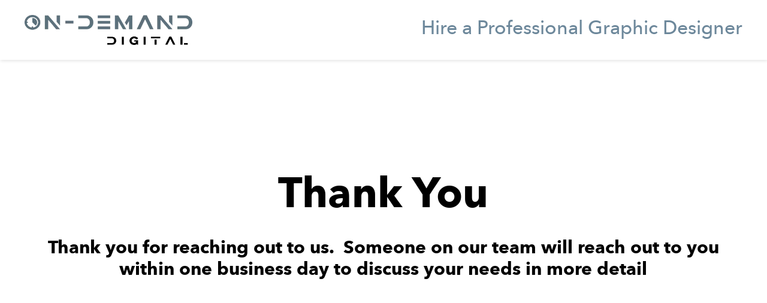

--- FILE ---
content_type: text/html; charset=UTF-8
request_url: https://ondemandwebmasters.com/thank-you/
body_size: 18848
content:
<!doctype html>
<html lang="en-US" >
<head>
	<meta charset="UTF-8" />
	<meta name="viewport" content="width=device-width, initial-scale=1" />
	<meta name='robots' content='index, follow, max-image-preview:large, max-snippet:-1, max-video-preview:-1' />

	<!-- This site is optimized with the Yoast SEO plugin v26.7 - https://yoast.com/wordpress/plugins/seo/ -->
	<title>Thank you | On Demand Webmasters</title>
	<link rel="canonical" href="https://ondemandwebmasters.com/thank-you/" />
	<meta property="og:locale" content="en_US" />
	<meta property="og:type" content="article" />
	<meta property="og:title" content="Thank you | On Demand Webmasters" />
	<meta property="og:url" content="https://ondemandwebmasters.com/thank-you/" />
	<meta property="og:site_name" content="On Demand Webmasters" />
	<meta property="article:modified_time" content="2025-11-24T13:55:57+00:00" />
	<meta name="twitter:card" content="summary_large_image" />
	<meta name="twitter:label1" content="Est. reading time" />
	<meta name="twitter:data1" content="2 minutes" />
	<script type="application/ld+json" class="yoast-schema-graph">{"@context":"https://schema.org","@graph":[{"@type":"WebPage","@id":"https://ondemandwebmasters.com/thank-you/","url":"https://ondemandwebmasters.com/thank-you/","name":"Thank you | On Demand Webmasters","isPartOf":{"@id":"https://ondemandwebmasters.com/#website"},"primaryImageOfPage":{"@id":"https://ondemandwebmasters.com/thank-you/#primaryimage"},"image":{"@id":"https://ondemandwebmasters.com/thank-you/#primaryimage"},"thumbnailUrl":"https://ondemandwebmasters.com/wp-content/uploads/2025/11/tile1.png","datePublished":"2023-08-03T18:21:02+00:00","dateModified":"2025-11-24T13:55:57+00:00","breadcrumb":{"@id":"https://ondemandwebmasters.com/thank-you/#breadcrumb"},"inLanguage":"en-US","potentialAction":[{"@type":"ReadAction","target":["https://ondemandwebmasters.com/thank-you/"]}]},{"@type":"ImageObject","inLanguage":"en-US","@id":"https://ondemandwebmasters.com/thank-you/#primaryimage","url":"https://ondemandwebmasters.com/wp-content/uploads/2025/11/tile1.png","contentUrl":"https://ondemandwebmasters.com/wp-content/uploads/2025/11/tile1.png","width":1200,"height":630},{"@type":"BreadcrumbList","@id":"https://ondemandwebmasters.com/thank-you/#breadcrumb","itemListElement":[{"@type":"ListItem","position":1,"name":"Home","item":"https://ondemandwebmasters.com/"},{"@type":"ListItem","position":2,"name":"Thank you"}]},{"@type":"WebSite","@id":"https://ondemandwebmasters.com/#website","url":"https://ondemandwebmasters.com/","name":"On Demand Webmasters","description":"","publisher":{"@id":"https://ondemandwebmasters.com/#organization"},"potentialAction":[{"@type":"SearchAction","target":{"@type":"EntryPoint","urlTemplate":"https://ondemandwebmasters.com/?s={search_term_string}"},"query-input":{"@type":"PropertyValueSpecification","valueRequired":true,"valueName":"search_term_string"}}],"inLanguage":"en-US"},{"@type":"Organization","@id":"https://ondemandwebmasters.com/#organization","name":"On Demand Webmasters","url":"https://ondemandwebmasters.com/","logo":{"@type":"ImageObject","inLanguage":"en-US","@id":"https://ondemandwebmasters.com/#/schema/logo/image/","url":"https://ondemandwebmasters.com/wp-content/uploads/2022/03/logo-placeholder-1.png","contentUrl":"https://ondemandwebmasters.com/wp-content/uploads/2022/03/logo-placeholder-1.png","width":313,"height":99,"caption":"On Demand Webmasters"},"image":{"@id":"https://ondemandwebmasters.com/#/schema/logo/image/"}}]}</script>
	<!-- / Yoast SEO plugin. -->


<link rel='dns-prefetch' href='//fonts.googleapis.com' />
<link rel="alternate" type="application/rss+xml" title="On Demand Webmasters &raquo; Feed" href="https://ondemandwebmasters.com/feed/" />
<link rel="alternate" type="application/rss+xml" title="On Demand Webmasters &raquo; Comments Feed" href="https://ondemandwebmasters.com/comments/feed/" />
<link rel="alternate" title="oEmbed (JSON)" type="application/json+oembed" href="https://ondemandwebmasters.com/wp-json/oembed/1.0/embed?url=https%3A%2F%2Fondemandwebmasters.com%2Fthank-you%2F" />
<link rel="alternate" title="oEmbed (XML)" type="text/xml+oembed" href="https://ondemandwebmasters.com/wp-json/oembed/1.0/embed?url=https%3A%2F%2Fondemandwebmasters.com%2Fthank-you%2F&#038;format=xml" />
<style id='wp-img-auto-sizes-contain-inline-css'>
img:is([sizes=auto i],[sizes^="auto," i]){contain-intrinsic-size:3000px 1500px}
/*# sourceURL=wp-img-auto-sizes-contain-inline-css */
</style>
<style id='wp-emoji-styles-inline-css'>

	img.wp-smiley, img.emoji {
		display: inline !important;
		border: none !important;
		box-shadow: none !important;
		height: 1em !important;
		width: 1em !important;
		margin: 0 0.07em !important;
		vertical-align: -0.1em !important;
		background: none !important;
		padding: 0 !important;
	}
/*# sourceURL=wp-emoji-styles-inline-css */
</style>
<style id='wp-block-library-inline-css'>
:root{--wp-block-synced-color:#7a00df;--wp-block-synced-color--rgb:122,0,223;--wp-bound-block-color:var(--wp-block-synced-color);--wp-editor-canvas-background:#ddd;--wp-admin-theme-color:#007cba;--wp-admin-theme-color--rgb:0,124,186;--wp-admin-theme-color-darker-10:#006ba1;--wp-admin-theme-color-darker-10--rgb:0,107,160.5;--wp-admin-theme-color-darker-20:#005a87;--wp-admin-theme-color-darker-20--rgb:0,90,135;--wp-admin-border-width-focus:2px}@media (min-resolution:192dpi){:root{--wp-admin-border-width-focus:1.5px}}.wp-element-button{cursor:pointer}:root .has-very-light-gray-background-color{background-color:#eee}:root .has-very-dark-gray-background-color{background-color:#313131}:root .has-very-light-gray-color{color:#eee}:root .has-very-dark-gray-color{color:#313131}:root .has-vivid-green-cyan-to-vivid-cyan-blue-gradient-background{background:linear-gradient(135deg,#00d084,#0693e3)}:root .has-purple-crush-gradient-background{background:linear-gradient(135deg,#34e2e4,#4721fb 50%,#ab1dfe)}:root .has-hazy-dawn-gradient-background{background:linear-gradient(135deg,#faaca8,#dad0ec)}:root .has-subdued-olive-gradient-background{background:linear-gradient(135deg,#fafae1,#67a671)}:root .has-atomic-cream-gradient-background{background:linear-gradient(135deg,#fdd79a,#004a59)}:root .has-nightshade-gradient-background{background:linear-gradient(135deg,#330968,#31cdcf)}:root .has-midnight-gradient-background{background:linear-gradient(135deg,#020381,#2874fc)}:root{--wp--preset--font-size--normal:16px;--wp--preset--font-size--huge:42px}.has-regular-font-size{font-size:1em}.has-larger-font-size{font-size:2.625em}.has-normal-font-size{font-size:var(--wp--preset--font-size--normal)}.has-huge-font-size{font-size:var(--wp--preset--font-size--huge)}.has-text-align-center{text-align:center}.has-text-align-left{text-align:left}.has-text-align-right{text-align:right}.has-fit-text{white-space:nowrap!important}#end-resizable-editor-section{display:none}.aligncenter{clear:both}.items-justified-left{justify-content:flex-start}.items-justified-center{justify-content:center}.items-justified-right{justify-content:flex-end}.items-justified-space-between{justify-content:space-between}.screen-reader-text{border:0;clip-path:inset(50%);height:1px;margin:-1px;overflow:hidden;padding:0;position:absolute;width:1px;word-wrap:normal!important}.screen-reader-text:focus{background-color:#ddd;clip-path:none;color:#444;display:block;font-size:1em;height:auto;left:5px;line-height:normal;padding:15px 23px 14px;text-decoration:none;top:5px;width:auto;z-index:100000}html :where(.has-border-color){border-style:solid}html :where([style*=border-top-color]){border-top-style:solid}html :where([style*=border-right-color]){border-right-style:solid}html :where([style*=border-bottom-color]){border-bottom-style:solid}html :where([style*=border-left-color]){border-left-style:solid}html :where([style*=border-width]){border-style:solid}html :where([style*=border-top-width]){border-top-style:solid}html :where([style*=border-right-width]){border-right-style:solid}html :where([style*=border-bottom-width]){border-bottom-style:solid}html :where([style*=border-left-width]){border-left-style:solid}html :where(img[class*=wp-image-]){height:auto;max-width:100%}:where(figure){margin:0 0 1em}html :where(.is-position-sticky){--wp-admin--admin-bar--position-offset:var(--wp-admin--admin-bar--height,0px)}@media screen and (max-width:600px){html :where(.is-position-sticky){--wp-admin--admin-bar--position-offset:0px}}

/*# sourceURL=wp-block-library-inline-css */
</style><style id='global-styles-inline-css'>
:root{--wp--preset--aspect-ratio--square: 1;--wp--preset--aspect-ratio--4-3: 4/3;--wp--preset--aspect-ratio--3-4: 3/4;--wp--preset--aspect-ratio--3-2: 3/2;--wp--preset--aspect-ratio--2-3: 2/3;--wp--preset--aspect-ratio--16-9: 16/9;--wp--preset--aspect-ratio--9-16: 9/16;--wp--preset--color--black: #000000;--wp--preset--color--cyan-bluish-gray: #abb8c3;--wp--preset--color--white: #ffffff;--wp--preset--color--pale-pink: #f78da7;--wp--preset--color--vivid-red: #cf2e2e;--wp--preset--color--luminous-vivid-orange: #ff6900;--wp--preset--color--luminous-vivid-amber: #fcb900;--wp--preset--color--light-green-cyan: #7bdcb5;--wp--preset--color--vivid-green-cyan: #00d084;--wp--preset--color--pale-cyan-blue: #8ed1fc;--wp--preset--color--vivid-cyan-blue: #0693e3;--wp--preset--color--vivid-purple: #9b51e0;--wp--preset--gradient--vivid-cyan-blue-to-vivid-purple: linear-gradient(135deg,rgb(6,147,227) 0%,rgb(155,81,224) 100%);--wp--preset--gradient--light-green-cyan-to-vivid-green-cyan: linear-gradient(135deg,rgb(122,220,180) 0%,rgb(0,208,130) 100%);--wp--preset--gradient--luminous-vivid-amber-to-luminous-vivid-orange: linear-gradient(135deg,rgb(252,185,0) 0%,rgb(255,105,0) 100%);--wp--preset--gradient--luminous-vivid-orange-to-vivid-red: linear-gradient(135deg,rgb(255,105,0) 0%,rgb(207,46,46) 100%);--wp--preset--gradient--very-light-gray-to-cyan-bluish-gray: linear-gradient(135deg,rgb(238,238,238) 0%,rgb(169,184,195) 100%);--wp--preset--gradient--cool-to-warm-spectrum: linear-gradient(135deg,rgb(74,234,220) 0%,rgb(151,120,209) 20%,rgb(207,42,186) 40%,rgb(238,44,130) 60%,rgb(251,105,98) 80%,rgb(254,248,76) 100%);--wp--preset--gradient--blush-light-purple: linear-gradient(135deg,rgb(255,206,236) 0%,rgb(152,150,240) 100%);--wp--preset--gradient--blush-bordeaux: linear-gradient(135deg,rgb(254,205,165) 0%,rgb(254,45,45) 50%,rgb(107,0,62) 100%);--wp--preset--gradient--luminous-dusk: linear-gradient(135deg,rgb(255,203,112) 0%,rgb(199,81,192) 50%,rgb(65,88,208) 100%);--wp--preset--gradient--pale-ocean: linear-gradient(135deg,rgb(255,245,203) 0%,rgb(182,227,212) 50%,rgb(51,167,181) 100%);--wp--preset--gradient--electric-grass: linear-gradient(135deg,rgb(202,248,128) 0%,rgb(113,206,126) 100%);--wp--preset--gradient--midnight: linear-gradient(135deg,rgb(2,3,129) 0%,rgb(40,116,252) 100%);--wp--preset--font-size--small: 13px;--wp--preset--font-size--medium: 20px;--wp--preset--font-size--large: 36px;--wp--preset--font-size--x-large: 42px;--wp--preset--spacing--20: 0.44rem;--wp--preset--spacing--30: 0.67rem;--wp--preset--spacing--40: 1rem;--wp--preset--spacing--50: 1.5rem;--wp--preset--spacing--60: 2.25rem;--wp--preset--spacing--70: 3.38rem;--wp--preset--spacing--80: 5.06rem;--wp--preset--shadow--natural: 6px 6px 9px rgba(0, 0, 0, 0.2);--wp--preset--shadow--deep: 12px 12px 50px rgba(0, 0, 0, 0.4);--wp--preset--shadow--sharp: 6px 6px 0px rgba(0, 0, 0, 0.2);--wp--preset--shadow--outlined: 6px 6px 0px -3px rgb(255, 255, 255), 6px 6px rgb(0, 0, 0);--wp--preset--shadow--crisp: 6px 6px 0px rgb(0, 0, 0);}:where(.is-layout-flex){gap: 0.5em;}:where(.is-layout-grid){gap: 0.5em;}body .is-layout-flex{display: flex;}.is-layout-flex{flex-wrap: wrap;align-items: center;}.is-layout-flex > :is(*, div){margin: 0;}body .is-layout-grid{display: grid;}.is-layout-grid > :is(*, div){margin: 0;}:where(.wp-block-columns.is-layout-flex){gap: 2em;}:where(.wp-block-columns.is-layout-grid){gap: 2em;}:where(.wp-block-post-template.is-layout-flex){gap: 1.25em;}:where(.wp-block-post-template.is-layout-grid){gap: 1.25em;}.has-black-color{color: var(--wp--preset--color--black) !important;}.has-cyan-bluish-gray-color{color: var(--wp--preset--color--cyan-bluish-gray) !important;}.has-white-color{color: var(--wp--preset--color--white) !important;}.has-pale-pink-color{color: var(--wp--preset--color--pale-pink) !important;}.has-vivid-red-color{color: var(--wp--preset--color--vivid-red) !important;}.has-luminous-vivid-orange-color{color: var(--wp--preset--color--luminous-vivid-orange) !important;}.has-luminous-vivid-amber-color{color: var(--wp--preset--color--luminous-vivid-amber) !important;}.has-light-green-cyan-color{color: var(--wp--preset--color--light-green-cyan) !important;}.has-vivid-green-cyan-color{color: var(--wp--preset--color--vivid-green-cyan) !important;}.has-pale-cyan-blue-color{color: var(--wp--preset--color--pale-cyan-blue) !important;}.has-vivid-cyan-blue-color{color: var(--wp--preset--color--vivid-cyan-blue) !important;}.has-vivid-purple-color{color: var(--wp--preset--color--vivid-purple) !important;}.has-black-background-color{background-color: var(--wp--preset--color--black) !important;}.has-cyan-bluish-gray-background-color{background-color: var(--wp--preset--color--cyan-bluish-gray) !important;}.has-white-background-color{background-color: var(--wp--preset--color--white) !important;}.has-pale-pink-background-color{background-color: var(--wp--preset--color--pale-pink) !important;}.has-vivid-red-background-color{background-color: var(--wp--preset--color--vivid-red) !important;}.has-luminous-vivid-orange-background-color{background-color: var(--wp--preset--color--luminous-vivid-orange) !important;}.has-luminous-vivid-amber-background-color{background-color: var(--wp--preset--color--luminous-vivid-amber) !important;}.has-light-green-cyan-background-color{background-color: var(--wp--preset--color--light-green-cyan) !important;}.has-vivid-green-cyan-background-color{background-color: var(--wp--preset--color--vivid-green-cyan) !important;}.has-pale-cyan-blue-background-color{background-color: var(--wp--preset--color--pale-cyan-blue) !important;}.has-vivid-cyan-blue-background-color{background-color: var(--wp--preset--color--vivid-cyan-blue) !important;}.has-vivid-purple-background-color{background-color: var(--wp--preset--color--vivid-purple) !important;}.has-black-border-color{border-color: var(--wp--preset--color--black) !important;}.has-cyan-bluish-gray-border-color{border-color: var(--wp--preset--color--cyan-bluish-gray) !important;}.has-white-border-color{border-color: var(--wp--preset--color--white) !important;}.has-pale-pink-border-color{border-color: var(--wp--preset--color--pale-pink) !important;}.has-vivid-red-border-color{border-color: var(--wp--preset--color--vivid-red) !important;}.has-luminous-vivid-orange-border-color{border-color: var(--wp--preset--color--luminous-vivid-orange) !important;}.has-luminous-vivid-amber-border-color{border-color: var(--wp--preset--color--luminous-vivid-amber) !important;}.has-light-green-cyan-border-color{border-color: var(--wp--preset--color--light-green-cyan) !important;}.has-vivid-green-cyan-border-color{border-color: var(--wp--preset--color--vivid-green-cyan) !important;}.has-pale-cyan-blue-border-color{border-color: var(--wp--preset--color--pale-cyan-blue) !important;}.has-vivid-cyan-blue-border-color{border-color: var(--wp--preset--color--vivid-cyan-blue) !important;}.has-vivid-purple-border-color{border-color: var(--wp--preset--color--vivid-purple) !important;}.has-vivid-cyan-blue-to-vivid-purple-gradient-background{background: var(--wp--preset--gradient--vivid-cyan-blue-to-vivid-purple) !important;}.has-light-green-cyan-to-vivid-green-cyan-gradient-background{background: var(--wp--preset--gradient--light-green-cyan-to-vivid-green-cyan) !important;}.has-luminous-vivid-amber-to-luminous-vivid-orange-gradient-background{background: var(--wp--preset--gradient--luminous-vivid-amber-to-luminous-vivid-orange) !important;}.has-luminous-vivid-orange-to-vivid-red-gradient-background{background: var(--wp--preset--gradient--luminous-vivid-orange-to-vivid-red) !important;}.has-very-light-gray-to-cyan-bluish-gray-gradient-background{background: var(--wp--preset--gradient--very-light-gray-to-cyan-bluish-gray) !important;}.has-cool-to-warm-spectrum-gradient-background{background: var(--wp--preset--gradient--cool-to-warm-spectrum) !important;}.has-blush-light-purple-gradient-background{background: var(--wp--preset--gradient--blush-light-purple) !important;}.has-blush-bordeaux-gradient-background{background: var(--wp--preset--gradient--blush-bordeaux) !important;}.has-luminous-dusk-gradient-background{background: var(--wp--preset--gradient--luminous-dusk) !important;}.has-pale-ocean-gradient-background{background: var(--wp--preset--gradient--pale-ocean) !important;}.has-electric-grass-gradient-background{background: var(--wp--preset--gradient--electric-grass) !important;}.has-midnight-gradient-background{background: var(--wp--preset--gradient--midnight) !important;}.has-small-font-size{font-size: var(--wp--preset--font-size--small) !important;}.has-medium-font-size{font-size: var(--wp--preset--font-size--medium) !important;}.has-large-font-size{font-size: var(--wp--preset--font-size--large) !important;}.has-x-large-font-size{font-size: var(--wp--preset--font-size--x-large) !important;}
/*# sourceURL=global-styles-inline-css */
</style>

<style id='classic-theme-styles-inline-css'>
/*! This file is auto-generated */
.wp-block-button__link{color:#fff;background-color:#32373c;border-radius:9999px;box-shadow:none;text-decoration:none;padding:calc(.667em + 2px) calc(1.333em + 2px);font-size:1.125em}.wp-block-file__button{background:#32373c;color:#fff;text-decoration:none}
/*# sourceURL=/wp-includes/css/classic-themes.min.css */
</style>
<link rel='stylesheet' id='avenirnext-fonts-css' href='https://ondemandwebmasters.com/wp-content/plugins/avenir-next/avenir/font.css?ver=6.9' media='all' />
<link rel='stylesheet' id='contact-form-7-css' href='https://ondemandwebmasters.com/wp-content/plugins/contact-form-7/includes/css/styles.css?ver=6.1.4' media='all' />
<style id='contact-form-7-inline-css'>
.wpcf7 .wpcf7-recaptcha iframe {margin-bottom: 0;}.wpcf7 .wpcf7-recaptcha[data-align="center"] > div {margin: 0 auto;}.wpcf7 .wpcf7-recaptcha[data-align="right"] > div {margin: 0 0 0 auto;}
/*# sourceURL=contact-form-7-inline-css */
</style>
<link rel='stylesheet' id='typehub-css' href='https://ondemandwebmasters.com/wp-content/plugins/tatsu/includes/typehub/public/css/typehub-public.css?ver=2.0.6' media='all' />
<link rel='stylesheet' id='typehub-google-fonts-css' href='//fonts.googleapis.com/css?family=Roboto%3A900%2C700%2C400%7CRoboto%3A700%2C500&#038;ver=1.0' media='all' />
<link rel='stylesheet' id='tatsu-main-css' href='https://ondemandwebmasters.com/wp-content/plugins/tatsu/public/css/tatsu.min.css?ver=3.5.3' media='all' />
<link rel='stylesheet' id='tatsu-theme-main-css' href='https://ondemandwebmasters.com/wp-content/plugins/tatsu/public/theme-assets/theme-main.min.css?ver=3.5.3' media='all' />
<link rel='stylesheet' id='font_awesome-css' href='https://ondemandwebmasters.com/wp-content/plugins/tatsu/includes/icons/font_awesome/font-awesome.css?ver=6.9' media='all' />
<link rel='stylesheet' id='font_awesome_brands-css' href='https://ondemandwebmasters.com/wp-content/plugins/tatsu/includes/icons/font_awesome/brands.css?ver=6.9' media='all' />
<link rel='stylesheet' id='tatsu_icons-css' href='https://ondemandwebmasters.com/wp-content/plugins/tatsu/includes/icons/tatsu_icons/tatsu-icons.css?ver=6.9' media='all' />
<link rel='stylesheet' id='widgetopts-styles-css' href='https://ondemandwebmasters.com/wp-content/plugins/widget-options/assets/css/widget-options.css?ver=4.1.3' media='all' />
<link rel='stylesheet' id='hostinger-reach-subscription-block-css' href='https://ondemandwebmasters.com/wp-content/plugins/hostinger-reach/frontend/dist/blocks/subscription.css?ver=1768234907' media='all' />
<link rel='stylesheet' id='ondemanddigital2023-style-css' href='https://ondemandwebmasters.com/wp-content/themes/ondemanddigital2023/style.css?ver=1.0.0' media='all' />
<link rel='stylesheet' id='slick-style-css' href='https://ondemandwebmasters.com/wp-content/themes/ondemanddigital2023/css/slick.css?ver=6.9' media='all' />
<link rel='stylesheet' id='slick-theme-style-css' href='https://ondemandwebmasters.com/wp-content/themes/ondemanddigital2023/css/slick-theme.css?ver=6.9' media='all' />
<script src="https://ondemandwebmasters.com/wp-content/plugins/tatsu/includes/typehub/public/js/webfont.min.js?ver=6.9" id="webfontloader-js"></script>
<script src="https://ondemandwebmasters.com/wp-includes/js/jquery/jquery.min.js?ver=3.7.1" id="jquery-core-js"></script>
<script src="https://ondemandwebmasters.com/wp-includes/js/jquery/jquery-migrate.min.js?ver=3.4.1" id="jquery-migrate-js"></script>
<link rel="https://api.w.org/" href="https://ondemandwebmasters.com/wp-json/" /><link rel="alternate" title="JSON" type="application/json" href="https://ondemandwebmasters.com/wp-json/wp/v2/pages/1001" /><link rel="EditURI" type="application/rsd+xml" title="RSD" href="https://ondemandwebmasters.com/xmlrpc.php?rsd" />
<meta name="generator" content="WordPress 6.9" />
<link rel='shortlink' href='https://ondemandwebmasters.com/?p=1001' />
 <meta name="viewport" content="width=device-width, initial-scale=1.0, maximum-scale=2.0, user-scalable=1" /> <style rel="stylesheet" id="typehub-output">h1{font-family:"Roboto",-apple-system,BlinkMacSystemFont,'Segoe UI',Roboto,Oxygen-Sans,Ubuntu,Cantarell,'Helvetica Neue',sans-serif;font-weight:900;font-style:normal;font-size:70px;text-transform:none;letter-spacing:0;line-height:1.1}h2{font-family:"Roboto",-apple-system,BlinkMacSystemFont,'Segoe UI',Roboto,Oxygen-Sans,Ubuntu,Cantarell,'Helvetica Neue',sans-serif;font-weight:700;font-style:normal;font-size:52px;text-transform:none;letter-spacing:0;line-height:1.1}h3{font-family:"Roboto",-apple-system,BlinkMacSystemFont,'Segoe UI',Roboto,Oxygen-Sans,Ubuntu,Cantarell,'Helvetica Neue',sans-serif;font-weight:700;font-style:normal;font-size:30px;text-transform:none;letter-spacing:0;line-height:1.2}h4{font-family:"Roboto",-apple-system,BlinkMacSystemFont,'Segoe UI',Roboto,Oxygen-Sans,Ubuntu,Cantarell,'Helvetica Neue',sans-serif;font-weight:700;font-style:normal;font-size:26px;text-transform:none;letter-spacing:0;line-height:1.2}h5{font-family:"Roboto",-apple-system,BlinkMacSystemFont,'Segoe UI',Roboto,Oxygen-Sans,Ubuntu,Cantarell,'Helvetica Neue',sans-serif;font-weight:700;font-style:normal;font-size:24px;text-transform:none;letter-spacing:0;line-height:1.2}h6{font-family:"Roboto",-apple-system,BlinkMacSystemFont,'Segoe UI',Roboto,Oxygen-Sans,Ubuntu,Cantarell,'Helvetica Neue',sans-serif;font-weight:700;font-style:normal;font-size:22px;text-transform:none;letter-spacing:0;line-height:1.2}body{font-family:"Roboto",-apple-system,BlinkMacSystemFont,'Segoe UI',Roboto,Oxygen-Sans,Ubuntu,Cantarell,'Helvetica Neue',sans-serif;font-weight:400;font-style:normal;font-size:18px;text-transform:none;letter-spacing:0;line-height:1.5}@media only screen and (max-width:1377px){}@media only screen and (min-width:768px) and (max-width:1024px){h1{font-size:42px}h2{font-size:28px}h3{font-size:26px}h4{font-size:24px}h5{font-size:22px}h6{font-size:20px}body{font-size:15px}}@media only screen and (max-width:767px){h1{font-size:32px}h2{font-size:28px}h3{font-size:26px}h4{font-size:24px}h5{font-size:22px}h6{font-size:20px}body{font-size:15px;line-height:1.4}}</style><style rel="stylesheet" id="colorhub-output">.swatch-red, .swatch-red a{color:#f44336;}.swatch-pink, .swatch-pink a{color:#E91E63;}.swatch-purple, .swatch-purple a{color:#9C27B0;}.swatch-deep-purple, .swatch-deep-purple a{color:#673AB7;}.swatch-indigo, .swatch-indigo a{color:#3F51B5;}.swatch-blue, .swatch-blue a{color:#2196F3;}.swatch-light-blue, .swatch-light-blue a{color:#03A9F4;}.swatch-cyan, .swatch-cyan a{color:#00BCD4;}.swatch-teal, .swatch-teal a{color:#009688;}.swatch-green, .swatch-green a{color:#4CAF50;}.swatch-light-green, .swatch-light-green a{color:#8BC34A;}.swatch-lime, .swatch-lime a{color:#CDDC39;}.swatch-yellow, .swatch-yellow a{color:#FFEB3B;}.swatch-amber, .swatch-amber a{color:#FFC107;}.swatch-orange, .swatch-orange a{color:#FF9800;}.swatch-deep-orange, .swatch-deep-orange a{color:#FF5722;}.swatch-brown, .swatch-brown a{color:#795548;}.swatch-grey, .swatch-grey a{color:#9E9E9E;}.swatch-blue-grey, .swatch-blue-grey a{color:#607D8B;}.swatch-white, .swatch-white a{color:#ffffff;}.swatch-black, .swatch-black a{color:#000000;}.palette-0, .palette-0 a{color:rgba(255,255,255,1);}.palette-1, .palette-1 a{color:rgba(0,0,0,1);}.palette-2, .palette-2 a{color:rgba(243,243,243,1);}.palette-3, .palette-3 a{color:rgba(29,29,34,1);}.palette-4, .palette-4 a{color:rgba(101,122,136,1);}</style><link rel="icon" href="https://ondemandwebmasters.com/wp-content/uploads/2023/02/cropped-apple-touch-icon-32x32.png" sizes="32x32" />
<link rel="icon" href="https://ondemandwebmasters.com/wp-content/uploads/2023/02/cropped-apple-touch-icon-192x192.png" sizes="192x192" />
<link rel="apple-touch-icon" href="https://ondemandwebmasters.com/wp-content/uploads/2023/02/cropped-apple-touch-icon-180x180.png" />
<meta name="msapplication-TileImage" content="https://ondemandwebmasters.com/wp-content/uploads/2023/02/cropped-apple-touch-icon-270x270.png" />
</head>
<body class="wp-singular page-template page-template-template-graphic-designer page-template-template-graphic-designer-php page page-id-1001 wp-custom-logo wp-theme-ondemanddigital2023">
<div id="tatsu-header-container"><div id="tatsu-header-wrap" class=" sticky solid dark "><div class="tatsu-header  default  sticky apply-color-scheme tatsu-SJpvschgWc " id="MainHeaderV2" data-padding='{"d":"15px 0px 15px 0px"}' data-sticky-padding='{"d":"10px 0px 10px 0px"}' ><div class="tatsu-header-row tatsu-wrap"><div class="tatsu-header-col tatsu-rk0ws5neZc  cols mh-col1" ><style>.tatsu-rk0ws5neZc.tatsu-header-col{flex-basis: 40%;justify-content: flex-start;align-items: center;}.tatsu-rk0ws5neZc.tatsu-slide-menu-col{justify-content: center;align-items: flex-start;}@media only screen and (max-width:1377px) {.tatsu-rk0ws5neZc.tatsu-header-col{flex-basis: 50%;}}@media only screen and (min-width:768px) and (max-width: 1024px) {.tatsu-rk0ws5neZc.tatsu-header-col{flex-basis: 50%;}}@media only screen and (max-width: 767px) {.tatsu-rk0ws5neZc.tatsu-header-col{flex-basis: 50%;}}</style><div class="tatsu-header-logo tatsu-header-module tatsu-H1MrzU--q  " ><a href="https://ondemandwebmasters.com"><img src="https://ondemandwebmasters.com/wp-content/uploads/2025/05/odw-logo-2.png" class="logo-img default-logo" alt="" /><img src="https://ondemandwebmasters.com/wp-content/uploads/2025/05/odw-logo-2.png" class="logo-img dark-logo" alt="" /><img src="https://ondemandwebmasters.com/wp-content/uploads/2025/05/odw-logo-2.png" class="logo-img light-logo" alt="" /></a><style>.tatsu-H1MrzU--q .logo-img{max-height: 55px;}#tatsu-header-wrap.stuck .tatsu-H1MrzU--q .logo-img{height: 35px;}.tatsu-H1MrzU--q.tatsu-header-logo{margin: 0px 0px 0px 0px;}</style></div></div><div class="tatsu-header-col tatsu-r1gxPj9hg-9  cols mh-col2" ><style>.tatsu-r1gxPj9hg-9.tatsu-header-col{flex-basis: 60%;justify-content: flex-end;align-items: center;}.tatsu-r1gxPj9hg-9.tatsu-slide-menu-col{justify-content: center;align-items: flex-start;}@media only screen and (max-width:1377px) {.tatsu-r1gxPj9hg-9.tatsu-header-col{flex-basis: 50%;justify-content: flex-end;}}@media only screen and (min-width:768px) and (max-width: 1024px) {.tatsu-r1gxPj9hg-9.tatsu-header-col{flex-basis: 50%;justify-content: flex-end;}}@media only screen and (max-width: 767px) {.tatsu-r1gxPj9hg-9.tatsu-header-col{flex-basis: 50%;justify-content: flex-end;}}</style><nav  class="tatsu-header-module tatsu-header-navigation clearfix  tatsu-hide-mobile tatsu-hide-tablet tatsu-hide-laptop tatsu-hide-desktop"><div class="tatsu-menu tatsu-B1blvic3gZ9"><ul id="normal-menu-B1blvic3gZ9" class="clearfix "><li class="menu-item menu-item-type-post_type menu-item-object-page menu-item-home menu-item-1547"><a href="https://ondemandwebmasters.com/">Home</a></li>
<li class="menu-item menu-item-type-custom menu-item-object-custom menu-item-1581"><a href="https://ondemandwebmasters.com/portfolio/">Our Work</a></li>
<li class="menu-item menu-item-type-post_type menu-item-object-page menu-item-1548"><a href="https://ondemandwebmasters.com/fractional-marketing/">Fractional Marketing</a></li>
<li class="menu-item menu-item-type-post_type menu-item-object-page menu-item-1549"><a href="https://ondemandwebmasters.com/graphic-design/">Graphic Design</a></li>
<li class="menu-item menu-item-type-post_type menu-item-object-page menu-item-1550"><a href="https://ondemandwebmasters.com/plan-events/">Plan Events</a></li>
<li class="menu-item menu-item-type-post_type menu-item-object-page menu-item-1551"><a href="https://ondemandwebmasters.com/web-development/">Web Development</a></li>
<li class="menu-item menu-item-type-post_type menu-item-object-page menu-item-1552"><a href="https://ondemandwebmasters.com/contact-us/">Contact Us</a></li>
</ul></div><style>.tatsu-B1blvic3gZ9.tatsu-menu > ul > li{margin: 0px 10px 0px 0px;}.tatsu-B1blvic3gZ9.tatsu-menu{margin: 0px 20px 0px 0px;}.tatsu-B1blvic3gZ9.tatsu-mobile-menu + .tatsu-mobile-menu-icon{margin: 0px 20px 0px 0px;}.tatsu-B1blvic3gZ9.tatsu-menu a{color: rgba(101,122,136,1) ;}.tatsu-B1blvic3gZ9.tatsu-menu li svg polyline{stroke: rgba(101,122,136,1);}.tatsu-B1blvic3gZ9.tatsu-mobile-menu a{color: rgba(101,122,136,1) ;}.tatsu-B1blvic3gZ9.tatsu-menu > ul > li:hover > a{color: rgba(255,255,255,1) ;}.tatsu-B1blvic3gZ9.tatsu-menu > ul > li:hover > .sub-menu-indicator svg polyline{stroke: rgba(255,255,255,1);}.tatsu-B1blvic3gZ9.tatsu-menu > ul > li.current-menu-item > a{color: rgba(255,255,255,1) ;}.tatsu-B1blvic3gZ9.tatsu-menu > ul > li.current-menu-item > .sub-menu-indicator svg polyline{stroke: rgba(255,255,255,1);}.tatsu-B1blvic3gZ9.tatsu-menu li.current-menu-parent > a{color: rgba(255,255,255,1) ;}.tatsu-B1blvic3gZ9.tatsu-menu > ul > li.current-menu-parent > .sub-menu-indicator svg polyline{stroke: rgba(255,255,255,1);}.tatsu-B1blvic3gZ9.tatsu-mobile-menu > ul > li:hover > a{color: rgba(255,255,255,1) ;}.tatsu-B1blvic3gZ9.tatsu-mobile-menu > ul > li:hover > .sub-menu-indicator svg polyline{stroke: rgba(255,255,255,1);}.tatsu-B1blvic3gZ9.tatsu-mobile-menu ul.tatsu-sub-menu > li:hover > a{color: rgba(255,255,255,1) ;}.tatsu-B1blvic3gZ9.tatsu-mobile-menu ul.tatsu-sub-menu > li:hover > .sub-menu-indicator svg polyline{stroke: rgba(255,255,255,1);}.tatsu-B1blvic3gZ9.tatsu-mobile-menu li.current-menu-item > a{color: rgba(255,255,255,1) ;}#tatsu-header-wrap.transparent.light:not(.stuck) .tatsu-B1blvic3gZ9.tatsu-menu > ul > li:hover > a{color: rgba(101,122,136,1) ;}#tatsu-header-wrap.transparent.light:not(.stuck) .tatsu-B1blvic3gZ9.tatsu-menu > ul > li:hover > .sub-menu-indicator svg polyline{stroke: rgba(101,122,136,1);}#tatsu-header-wrap.transparent.light:not(.stuck) .tatsu-B1blvic3gZ9.tatsu-menu > ul > li.current-menu-item > a{color: rgba(101,122,136,1) ;}#tatsu-header-wrap.transparent.light:not(.stuck) .tatsu-B1blvic3gZ9.tatsu-menu > ul > li.current-menu-item > .sub-menu-indicator svg polyline{stroke: rgba(101,122,136,1);}#tatsu-header-wrap.transparent.light:not(.stuck) .tatsu-B1blvic3gZ9.tatsu-menu > ul > li.current-menu-parent > a{color: rgba(101,122,136,1) ;}#tatsu-header-wrap.transparent.light:not(.stuck) .tatsu-B1blvic3gZ9.tatsu-menu > ul > li.current-menu-parent > .sub-menu-indicator svg polyline{stroke: rgba(101,122,136,1);}#tatsu-header-wrap.transparent.dark:not(.stuck) .tatsu-B1blvic3gZ9.tatsu-menu > ul > li:hover > a{color: rgba(101,122,136,1) ;}#tatsu-header-wrap.transparent.dark:not(.stuck) .tatsu-B1blvic3gZ9.tatsu-menu > ul > li:hover > .sub-menu-indicator svg polyline{stroke: rgba(101,122,136,1);}#tatsu-header-wrap.transparent.dark:not(.stuck) .tatsu-B1blvic3gZ9.tatsu-menu > ul > li.current-menu-item > a{color: rgba(101,122,136,1) ;}#tatsu-header-wrap.transparent.dark:not(.stuck) .tatsu-B1blvic3gZ9.tatsu-menu > ul > li.current-menu-item > .sub-menu-indicator svg polyline{stroke: rgba(101,122,136,1);}#tatsu-header-wrap.transparent.dark:not(.stuck) .tatsu-B1blvic3gZ9.tatsu-menu > ul > li.current-menu-parent > a{color: rgba(101,122,136,1) ;}#tatsu-header-wrap.transparent.dark:not(.stuck) .tatsu-B1blvic3gZ9.tatsu-menu > ul > li.current-menu-parent > .sub-menu-indicator svg polyline{stroke: rgba(101,122,136,1);}.tatsu-B1blvic3gZ9.tatsu-menu > ul > li > a{font-family : "Roboto",-apple-system,BlinkMacSystemFont,'Segoe UI',Roboto,Oxygen-Sans,Ubuntu,Cantarell,'Helvetica Neue',sans-serif;font-weight : 700;text-transform : uppercase;font-size : 16px;}.tatsu-B1blvic3gZ9.tatsu-mobile-menu > ul > li > a{font-family : "Roboto",-apple-system,BlinkMacSystemFont,'Segoe UI',Roboto,Oxygen-Sans,Ubuntu,Cantarell,'Helvetica Neue',sans-serif;font-weight : 700;text-transform : uppercase;font-size : 16px;}.tatsu-B1blvic3gZ9.tatsu-menu .tatsu-sub-menu{background-color: rgba(255,255,255,1);}.tatsu-B1blvic3gZ9.tatsu-menu .tatsu-sub-menu .tatsu-header-pointer{border-bottom-color: rgba(255,255,255,1);}.tatsu-B1blvic3gZ9.tatsu-menu .tatsu-sub-menu li a{color: rgba(0,0,0,1) ;}.tatsu-B1blvic3gZ9.tatsu-menu .tatsu-sub-menu li svg polyline{stroke: rgba(0,0,0,1);}.tatsu-B1blvic3gZ9.tatsu-menu .tatsu-sub-menu > li:hover > a{color: rgba(255,255,255,1) ;}.tatsu-B1blvic3gZ9.tatsu-menu .tatsu-sub-menu > li:hover svg polyline{stroke: rgba(255,255,255,1);}.tatsu-B1blvic3gZ9.tatsu-menu .tatsu-sub-menu > li.current-menu-item > a{color: rgba(255,255,255,1) ;}.tatsu-B1blvic3gZ9.tatsu-menu .tatsu-sub-menu > li.current-menu-item svg polyline{stroke: rgba(255,255,255,1);}.tatsu-B1blvic3gZ9.tatsu-menu .tatsu-sub-menu > li.current-menu-parent > a{color: rgba(255,255,255,1) ;}.tatsu-B1blvic3gZ9.tatsu-menu .tatsu-sub-menu > li.current-menu-parent svg polyline{stroke: rgba(255,255,255,1);}.tatsu-B1blvic3gZ9.tatsu-menu ul.tatsu-sub-menu li > a:hover{background: rgba(101,122,136,1);}.tatsu-B1blvic3gZ9.tatsu-menu ul.tatsu-sub-menu > li.current-menu-item > a{background: rgba(101,122,136,1);}.tatsu-B1blvic3gZ9.tatsu-menu > ul > li ul.tatsu-sub-menu{padding: 5px;}.tatsu-B1blvic3gZ9.tatsu-mobile-menu .tatsu-sub-menu li a{}</style></nav><div class="tatsu-header-module tatsu-mobile-navigation  tatsu-hide-mobile tatsu-hide-tablet tatsu-hide-laptop tatsu-hide-desktop"><div class="tatsu-mobile-menu tatsu-B1blvic3gZ9"><ul id="menu-B1blvic3gZ9" class="clearfix "><li class="menu-item menu-item-type-post_type menu-item-object-page menu-item-home menu-item-1547"><a href="https://ondemandwebmasters.com/">Home</a></li>
<li class="menu-item menu-item-type-custom menu-item-object-custom menu-item-1581"><a href="https://ondemandwebmasters.com/portfolio/">Our Work</a></li>
<li class="menu-item menu-item-type-post_type menu-item-object-page menu-item-1548"><a href="https://ondemandwebmasters.com/fractional-marketing/">Fractional Marketing</a></li>
<li class="menu-item menu-item-type-post_type menu-item-object-page menu-item-1549"><a href="https://ondemandwebmasters.com/graphic-design/">Graphic Design</a></li>
<li class="menu-item menu-item-type-post_type menu-item-object-page menu-item-1550"><a href="https://ondemandwebmasters.com/plan-events/">Plan Events</a></li>
<li class="menu-item menu-item-type-post_type menu-item-object-page menu-item-1551"><a href="https://ondemandwebmasters.com/web-development/">Web Development</a></li>
<li class="menu-item menu-item-type-post_type menu-item-object-page menu-item-1552"><a href="https://ondemandwebmasters.com/contact-us/">Contact Us</a></li>
</ul></div><div class="tatsu-mobile-menu-icon"><div class="expand-click-area"></div><div class="line-wrapper"><span class="line-1"></span><span class="line-2"></span><span class="line-3"></span></div></div></div><div  class="tatsu-module tatsu-normal-button tatsu-button-wrap align-block block-  tatsu-HyQxwscngW5   tatsu-hide-tablet tatsu-hide-mobile "><a class="tatsu-shortcode smallbtn tatsu-button left-icon circular   bg-animation-none  " href="https://ondemandwebmasters.com/contact-us/" style= ""  aria-label="Contact Us" data-gdpr-atts={} >Contact Us</a><style>.tatsu-HyQxwscngW5 .tatsu-button{background-color: rgba(0,190,221,1);color: rgba(255,255,255,1) ;}.tatsu-HyQxwscngW5 .tatsu-button:hover{background-color: rgba(2,35,116,1);color: rgba(255,255,255,1) ;}.tatsu-HyQxwscngW5.tatsu-normal-button{margin: 0px 0px 0px 0px;}#tatsu-header-wrap.transparent.light:not(.stuck) .tatsu-header.apply-color-scheme .tatsu-HyQxwscngW5 .tatsu-button{color: rgba(255,255,255,1) ;background-color: rgba(101,122,136,1);}#tatsu-header-wrap.transparent.dark:not(.stuck) .tatsu-header.apply-color-scheme .tatsu-HyQxwscngW5 .tatsu-button{color: rgba(255,255,255,1) ;background-color: rgba(101,122,136,1);}</style></div><div  class="tatsu-header-module tatsu-hamburger tatsu-S1rlDoc2gW5  " data-slide-menu="tatsu-S1rlDoc2gW5">   
                    <style>.tatsu-S1rlDoc2gW5.tatsu-hamburger span{background-color: rgba(0,190,221,1);width: 35px;margin-bottom: 8px;}.tatsu-S1rlDoc2gW5.tatsu-hamburger:hover span{background-color: rgba(2,35,116,1);}#tatsu-S1rlDoc2gW5.tatsu-slide-menu{background-color: rgba(255,255,255,1);width: 270px;transform: translateX(270px);}.tatsu-S1rlDoc2gW5.tatsu-hamburger{margin: 0px 0px 0px 40px;}</style>
                    <div class="line-wrapper">
                        <span class="line-1"></span>
                        <span class="line-2"></span>
                        <span class="line-3"></span>   
                    </div>
                </div></div></div><style>.tatsu-SJpvschgWc.tatsu-header{background-color: rgba(255,255,255,1);}#tatsu-header-wrap.transparent:not(.stuck) .tatsu-header.tatsu-SJpvschgWc{background: rgba(243,243,243,1);border-color: rgba(0,0,0,0); }.tatsu-SJpvschgWc .tatsu-header-row{padding: 15px 0px 15px 0px;}#tatsu-header-wrap.stuck .tatsu-SJpvschgWc .tatsu-header-row{padding: 10px 0px 10px 0px;}</style></div></div><div id="tatsu-header-placeholder"></div></div><!doctype html>
<html lang="en-US">
<head>
	        <style type="text/css">
        body{ background: #FFF; font-family: 'AvenirNext LT Pro' !important; }
#tatsu-header-container{ display:none !important;}
.tatsu-wrap{ width: 100% !important; margin: auto; max-width: 96% !important; }
h1,h2,h3,h4,h5{ font-family: 'AvenirNext LT Pro' !important;  }

.flex{display: flex;}
.flex-wrap{flex-wrap: wrap;}
.container{width: 100%; margin: auto; max-width: 96%; padding:0 15px;}
.pgd-header-inner{ align-items: center; justify-content: space-between; }
.pgd-header-inner h1{ color: #6d889b; font-weight: normal; font-size: 2rem; margin: 0; font-family: 'AvenirNext LT Pro'; }
.pgd-header-inner .pgd-logo{ display:flex; padding:15px 0;}
.pgd-header-inner .pgd-logo a{ display:flex; }
.pgd-header-inner .pgd-logo img{ max-width: 350px; }

.pgd-header{ width:100%; box-shadow: 1px 2px 5px rgba(0,0,0,0.1); }

body a:hover:after{ height:0 !important; }
#InnerContentBlock{ min-height:1000px; }
.tatsu-module.banner-box :last-child {
  margin-bottom: 0px !important;
}


.pgd-footer {   background: #484646;   padding: 15px 0;   text-align: center; }
.pgd-footer .copyright{ color: #fff; font-size: 0.9rem; font-weight: normal; }
.pgd-footer .copyright a{ color: #fff; }
#tatsu-footer-container{ display:none !important; }

@media(min-width:1500px){
  .tatsu-wrap{ width: 1500px !important; margin: auto; max-width: 96% !important; }
  .container{width: 1500px; margin: auto; max-width: 96%; padding:0 15px;}
}
@media(max-width:1400px){
  .pgd-header-inner h1{ font-size:2rem; }
  .pgd-header-inner .pgd-logo {   display: flex;   padding: 25px 0; }
  .pgd-header-inner .pgd-logo img {   max-width: 280px; }
  .tatsu-hg52kmlb9xb6bcos .tatsu-section-background{ background-position: center center !important; }
  .tatsu-module.banner-box > div:last-child {   margin-bottom: 100px !important; }
  .banner-box > div{ padding: 30px; }
  .banner-box > div h2, .banner-box > div h3 {    font-size: 2.5rem; max-width: 100%; margin: 0 auto; }
  .banner-box > div p {   font-size: 1rem;   font-weight: 500;   margin-top: 0; }
  .banner-box > div h5 {   font-size: 1rem;   margin-top: 10px;  }
  .banner-box > div ul{ max-width:350px; }
  .banner-box > div ul li{ margin-bottom: 10px; }
  .banner-box > div ul li a{ font-size: 1rem; line-height: 40px; padding-left: 60px; }
  .banner-box > div ul li a::before{ width:40px; height:40px; }
  
  #OurWorks h2 {   margin-bottom: 30px !important;   font-size: 2rem; }
  
  #experts h2, #experts h3 {   font-size: 2rem;}
  #experts ul li a{font-size: 1.1rem; padding-left: 80px; background-size: auto 40px;}
  #communication h2, #communication h3{ font-size: 2.2rem; }
  #communication p{ font-size: 1.34rem; }
  
  .availableservices ul{ max-width: 100%; margin: 0 auto;}
  .availableservices ul li{ margin-bottom: 5px; }
  .availableservices ul li {   width: 50%;}
  .availableservices ul li a{ font-size: 1rem;  padding-left: 24px; background-size: 16px auto;}
  
  .tatsu_testimonial_description{ font-size: 2rem; }
  .tatsu_testimonial_wrap.bubble_center .tatsu_testimonial_info .tatsu_testimonial_author {   font-size: 2rem;}
}
@media(max-width:980px){
  
  body h2 {   font-size: 1.5rem !important; }
  .tatsu-section .tatsu-row-wrap:last-child > .tatsu-row > .tatsu-column {   margin-bottom: 0px !important; }
  .tatsu-column{ margin: 0 0 30px !important; }
  .pgd-header-inner{ flex-direction: column-reverse; }
  .pgd-header-inner .pgd-logo {  padding: 15px 0; }
  .pgd-header-inner .pgd-logo img {   max-width: 280px; }
  .pgd-header-inner h1{ font-size: 1.2rem; margin: 15px 0 0; font-weight: 500;}
  
  
  .tatsu-HkUE3Ldqn.tatsu-text-block-wrap .tatsu-text-inner {   width: 450px !important;}
  
  .tatsu-row > .tatsu-hg52kmlbewfi3pls.tatsu-column,
  .tatsu-row > .tatsu-S1xBB3L_ch.tatsu-column,
  .tatsu-row > .tatsu-Bkg2HoeF9h.tatsu-column, 
  .tatsu-row > .tatsu-B1nrieK53.tatsu-column {  width: 100% !important; }
  
  .tatsu-hg52kmlb9xb6bcos .tatsu-section-pad {   padding: 30px 0 !important; }
  .tatsu-hg52kmlb9xb6bcos .tatsu-section-background{ background-position: center center !important; }
  .tatsu-module.banner-box > div:last-child {   margin-bottom: 0px !important; }
  .banner-box > div{ padding: 30px; }
  .banner-box > div h2, .banner-box > div h3 {    font-size: 1.7rem; max-width: 300px; margin: 0 auto; }
  .banner-box > div p {   font-size: 1rem;   font-weight: 500;   margin-top: 0; }
  .banner-box > div h5 {   font-size: 1rem;   margin-top: 10px;  }
  .banner-box > div ul li{ margin-bottom: 10px; }
  .banner-box > div ul li a{ font-size: 1rem; line-height: 40px; padding-left: 60px; }
  .banner-box > div ul li a::before{ width:40px; height:40px; }
  
   #communication h2, #communication h3{ margin: 0 auto; max-width: 100%; }
   #communication p {   font-size: 1rem;   font-weight: bold;   margin-top: 15px;   color: #24353f; }
  
   #experts {   margin-bottom: 20px; }
   #experts ul li {   width: calc(100% - 0px);   max-width: 350px; }
  #experts h2, #experts h3 {   font-size: 1.2rem !important;}
  #experts ul{ justify-content: center; }
  #experts ul li{ max-width: 250px; }
  #experts ul li a{ font-size: 1.1rem; padding-left: 80px; padding-top: 15px; padding-bottom: 15px; background-size: auto 40px;}
  
  
  
  .tatsu-SJZsFD1K9h .tatsu-section-pad {   padding: 30px 0 !important; }
  
  #OurWorks {   margin-top: 30px; }
  #OurWorks h2 {   margin-bottom: 20px !important; }
  #OurWorks .tatsu-medium-gutter > .tatsu-row > .tatsu-column {   padding: 0 0; }
  #OurWorks .tatsu-section .tatsu-row-wrap:last-child > .tatsu-row > .tatsu-column{ margin-bottom:20px; }
  #OurWorks .our-work-inner .tatsu-column{ width:calc(50% - 20px); }
  .our-work-inner{ column-gap: 20px; justify-content: space-between; }
  #OurWorks .tatsu-module {   margin-bottom: 10px !important; }
  #OurWorks h3{ font-size: 1rem; }
  
  .tatsu-single-image.tatsu-module {   margin-bottom:30px; }
  .our-clients h4{ display:none }
  body .our-clients ul{ flex-wrap: wrap; margin-bottom: 30px !important; grid-gap: 20px;}
  
  .our-clients ul li {   width: calc(33.33333% - 20px);}
  .our-clients ul li img {   max-height: 50px; }
  
  .tatsu-HJb6Ju1Yq2 .tatsu-section-pad {   padding: 30px 0px 30px 0px !important; }
  .tatsu-testimonial-style2 .tatsu-testimonial-author-wrap,
  .tatsu_testimonial_wrap.bubble_center .tatsu_testimonial_info,
  .tatsu_testimonial_description{ padding-left:0; }
  .tatsu_testimonial_description::before{ background-image:none; }
  .tatsu_testimonial_description{ font-size: 1.5rem; line-height: 1.2; font-weight: 400; }
  .tatsu-HJb6Ju1Yq2 .tatsu-section-pad {   padding: 30px 0px 30px 0px; }
  .tatsu_testimonial_wrap.bubble_center .tatsu_testimonial_info{ flex-wrap:wrap; }
  .tatsu_testimonial_wrap.bubble_center .tatsu_testimonial_info .tatsu_testimonial_role::before{ width:0; }
  
  .availableservices h4{ margin-top: 0px; margin-bottom: 20px; text-align: center; font-size: 1.1rem; }
  .availableservices ul{ max-width: 60%; margin: 0 auto;}
  .availableservices ul li{ margin-bottom: 5px; }
  .availableservices ul li {   width: 50%;}
  .availableservices ul li a{ font-size: 1rem;  padding-left: 24px; background-size: 16px auto;}
}

@media(max-width:767px){
  body h2 {   font-size: 1.5rem !important; }
  .tatsu-section .tatsu-row-wrap:last-child > .tatsu-row > .tatsu-column {   margin-bottom: 0px !important; }
  .tatsu-column{ margin: 0 0 30px !important; }
  .pgd-header-inner{ flex-direction: column-reverse; }
  .pgd-header-inner .pgd-logo {  padding: 15px 0; }
  .pgd-header-inner .pgd-logo img {   max-width: 280px; }
  .pgd-header-inner h1{ font-size: 1.2rem; margin: 15px 0 0; font-weight: 500;}
  
  .tatsu-hg52kmlb9xb6bcos .tatsu-section-pad {   padding: 30px 0 !important; }
  .tatsu-hg52kmlb9xb6bcos .tatsu-section-background{ background-position: center center !important; }
  .tatsu-module.banner-box > div:last-child {   margin-bottom: 0px !important; }
  .banner-box > div{ padding: 30px; }
  .banner-box > div h2, .banner-box > div h3 {   font-size: 1.5rem;}
  .banner-box > div p {   font-size: 1rem;   font-weight: 500;   margin-top: 0; }
  .banner-box > div h5 {   font-size: 1rem;   margin-top: 10px;  }
  .banner-box > div ul li{ margin-bottom: 10px; }
  .banner-box > div ul li a{ font-size: 1rem; line-height: 40px; padding-left: 60px; }
  .banner-box > div ul li a::before{ width:40px; height:40px; }
  
   #communication h2, #communication h3{ margin: 0 auto; max-width: 250px; }
   #communication p {   font-size: 1rem;   font-weight: bold;   margin-top: 15px;   color: #24353f; }
  
   #experts {   margin-bottom: 20px; }
   #experts ul li {   width: calc(100% - 0px);   max-width: 350px; }
  #experts h2, #experts h3 {   font-size: 1.2rem !important;}
  #experts ul{ justify-content: center;  grid-gap: 20px;}
  #experts ul li{ max-width: 250px; }
  #experts ul li a{ font-size: 1.1rem; padding-left: 80px; padding-top: 15px; padding-bottom: 15px; background-size: auto 40px;}
  
  
  
  .tatsu-SJZsFD1K9h .tatsu-section-pad {   padding: 30px 0 !important; }
  
  #OurWorks {   margin-top: 30px; }
  #OurWorks h2 {   margin-bottom: 20px !important; }
  #OurWorks .tatsu-medium-gutter > .tatsu-row > .tatsu-column {   padding: 0 0; }
  #OurWorks .tatsu-section .tatsu-row-wrap:last-child > .tatsu-row > .tatsu-column{ margin-bottom:20px; }
  #OurWorks .our-work-inner .tatsu-column{ width:calc(50% - 20px); }
  .our-work-inner{ column-gap: 20px; justify-content: space-between; }
  #OurWorks .tatsu-module {   margin-bottom: 10px !important; }
  #OurWorks h3{ font-size: 1rem; }
  
  .tatsu-single-image.tatsu-module {   margin-bottom:30px; }
  .our-clients h4{ display:none }
  body .our-clients ul{ flex-wrap: wrap; margin-bottom: 30px !important;}
  .our-clients ul li {   width: 100%;}
  
  .tatsu-single-image.tatsu-module img{ max-width:250px; }
  
  .tatsu-HJb6Ju1Yq2 .tatsu-section-pad {   padding: 30px 0px 30px 0px !important; }
  .tatsu_testimonial_wrap.bubble_center .tatsu_testimonial_info,
  .tatsu_testimonial_description{ padding-left:0; }
  .tatsu_testimonial_description::before{ background-image:none; }
  .tatsu-testimonial-style2 .tatsu-testimonial-content p,
  .tatsu_testimonial_description{ font-size: 1.5rem; line-height: 1.2; font-weight: 400; }
  .tatsu-HJb6Ju1Yq2 .tatsu-section-pad {   padding: 30px 0px 30px 0px; }
  .tatsu-testimonial-style2 .tatsu-testimonial-author-wrap,
  .tatsu_testimonial_wrap.bubble_center .tatsu_testimonial_info{ flex-wrap:wrap; }
  .tatsu-testimonial-style2 .tatsu-testimonial-author-wrap .tatsu-testimonial-author-role::before,
  .tatsu-testimonials .tatsu-testimonial::before,
  .tatsu_testimonial_wrap.bubble_center .tatsu_testimonial_info .tatsu_testimonial_role::before{ width:0; }
  
  .availableservices h4{ margin-top: 0px; margin-bottom: 20px; text-align: center; font-size: 1.1rem; }
  .availableservices ul{ max-width: 210px; margin: 0 auto;}
  .availableservices ul li{ margin-bottom: 5px; }
  .availableservices ul li {   width: 100%;}
  .availableservices ul li a{ font-size: 1rem;  padding-left: 24px; background-size: 16px auto;}
}
@media(max-width:560px){
  .pgd-header-inner .pgd-logo img {   max-width: 240px; }
  .tatsu-testimonial-style2 .tatsu-testimonial-author,
  .tatsu_testimonial_wrap.bubble_center .tatsu_testimonial_info .tatsu_testimonial_author{ font-size:1.5rem; }
  .tatsu-testimonial-style2 .tatsu-testimonial-content p,
  .tatsu_testimonial_description{ font-size: 1.2rem; line-height: 1.2; font-weight: 400; }
  .tatsu-HJb6Ju1Yq2 .tatsu-section-pad {   padding: 30px 0px 30px 0px !important; }
  .tatsu_testimonial_wrap.bubble_center .tatsu_testimonial_info .tatsu_testimonial_role{ font-size:1rem; }
  
  .tatsu-HkUE3Ldqn.tatsu-text-block-wrap .tatsu-text-inner {   width: 100% !important; }
  
  #experts h2, #experts h3 {   font-size: 1.2rem !important;}
  #experts ul{ justify-content: center; }
  #experts ul li{ max-width: 250px; }
  #experts ul li a{ font-size: 1.1rem; padding-left: 80px; padding-top: 15px; padding-bottom: 15px; background-size: auto 40px;}
  
  .banner-box > div{ padding: 30px; }
  .banner-box > div h2, .banner-box > div h3 {   font-size: 1.5rem;}
  .banner-box > div p {   font-size: 0.8rem;   font-weight: 500;   margin-top: 0; }
  .banner-box > div h5 {   font-size: .7rem;   margin-top: 10px;  }
  .banner-box > div ul{ margin: 15px auto 0 !important; }
  .banner-box > div ul li{ margin-bottom: 10px; }
  .banner-box > div ul li a{ font-size: 1rem; line-height: 40px; padding-left: 60px; }
  .banner-box > div ul li a::before{ width:40px; height:40px; }
  
  
  
}
    </style>
    </head>

<body class="wp-singular page-template page-template-template-graphic-designer page-template-template-graphic-designer-php page page-id-1001 wp-custom-logo wp-theme-ondemanddigital2023">
<div class="pgd-header">
	<div class="pgd-header-inner flex flex-wrap container">
    	<div class="col6 left">
          <div class="pgd-logo"><a href="/"><img src="https://ondemandwebmasters.com/wp-content/uploads/2023/07/on-demand-digital-logo.png" alt=""></a></div>
        </div>
        <div class="col6 right">
          <h1>Hire a Professional Graphic Designer</h1>
        </div>
    </div>
</div>  
        
<section id="InnerContentBlock">
		
	<div  class="tatsu-hgk41plxga77d7t3 tatsu-section  tatsu-bg-overlay   tatsu-clearfix" data-title=""  data-headerscheme="background--dark"><div class='tatsu-section-pad clearfix' data-padding='{"d":"90px 0px 90px 0px"}' data-padding-top='90px'><div class="tatsu-row-wrap  tatsu-wrap tatsu-row-one-col tatsu-row-has-one-cols tatsu-medium-gutter tatsu-reg-cols  tatsu-clearfix tatsu-hgk41plxj33fkzy1" ><div  class="tatsu-row " ><div  class="tatsu-column  tatsu-bg-overlay tatsu-one-col tatsu-column-image-none tatsu-column-effect-none  tatsu-hgk41plxlx6wnpc"  data-parallax-speed="0" style=""><div class="tatsu-column-inner " ><div class="tatsu-column-pad-wrap"><div class="tatsu-column-pad" ><div  class="tatsu-empty-space  tatsu-BknMWuFj3  " ><style>.tatsu-BknMWuFj3.tatsu-empty-space{height: 100px;}</style></div><div  class="tatsu-module tatsu-text-block-wrap tatsu-B1iN-OFsh  "><div class="tatsu-text-inner tatsu-align-center  clearfix" ><style>.tatsu-B1iN-OFsh.tatsu-text-block-wrap .tatsu-text-inner{width: 100%;text-align: center;}</style>
<h1>Thank You</h1>
</div></div><div  class="tatsu-module tatsu-text-block-wrap tatsu-hgk41plxo818gcdq  "><div class="tatsu-text-inner tatsu-align-center  clearfix" ><style>.tatsu-hgk41plxo818gcdq.tatsu-text-block-wrap .tatsu-text-inner{width: 100%;text-align: center;}</style>
<h3>Thank you for reaching out to us.  Someone on our team will reach out to you within one business day to discuss your needs in more detail</h3>
</div></div></div></div><div class = "tatsu-column-bg-image-wrap"><div class = "tatsu-column-bg-image" ></div></div><div class="tatsu-overlay tatsu-column-overlay tatsu-animate-none" ></div></div><style>.tatsu-row > .tatsu-hgk41plxlx6wnpc.tatsu-column{width: 100%;}.tatsu-hgk41plxlx6wnpc.tatsu-column > .tatsu-column-inner > .tatsu-column-overlay{mix-blend-mode: normal;}.tatsu-hgk41plxlx6wnpc > .tatsu-column-inner > .tatsu-top-divider{z-index: 9999;}.tatsu-hgk41plxlx6wnpc > .tatsu-column-inner > .tatsu-bottom-divider{z-index: 9999;}.tatsu-hgk41plxlx6wnpc > .tatsu-column-inner > .tatsu-left-divider{z-index: 9999;}.tatsu-hgk41plxlx6wnpc > .tatsu-column-inner > .tatsu-right-divider{z-index: 9999;}</style></div></div></div></div><div class="tatsu-section-background-wrap"><div class = "tatsu-section-background" ></div></div><div class="tatsu-overlay tatsu-section-overlay"></div><style>.tatsu-hgk41plxga77d7t3 .tatsu-section-pad{padding: 90px 0px 90px 0px;}.tatsu-hgk41plxga77d7t3 > .tatsu-bottom-divider{z-index: 9999;}.tatsu-hgk41plxga77d7t3 > .tatsu-top-divider{z-index: 9999;}.tatsu-hgk41plxga77d7t3 .tatsu-section-overlay{mix-blend-mode: normal;}</style></div>

</section>
      
<div id="PortfolioListingVideoPopup" class="popup-overlay">
  <div class="tatsu-wrap boxed bottom0">
    <div class="close" role="button">×</div>
    <div class="popup-content">
        <p class="video-wrapper bottom0">
          <iframe width="100%" height="600" src="" frameborder="0" title="Portfolio Video" allow="autoplay; encrypted-media" allowfullscreen></iframe>
        </p>
    </div>
  </div>
</div>




 				<div id = "tatsu-footer-container">
					<div id="MainFooterV1" class="tatsu-B1blVwAeZq tatsu-section  tatsu-bg-overlay   tatsu-clearfix" data-title="Main Footer"  data-headerscheme="background--dark"><div class='tatsu-section-pad clearfix' data-padding='{"d":"0px 0px 0px 0px"}' data-padding-top='0px'><div class="tatsu-row-wrap  tatsu-wrap tatsu-row-one-col tatsu-row-has-one-cols tatsu-medium-gutter tatsu-reg-cols  tatsu-clearfix tatsu-HJexEwAgbq" ><div  class="tatsu-row " ><div  class="tatsu-column  tatsu-bg-overlay tatsu-one-col tatsu-column-image-none tatsu-column-effect-none cols mf-col1 lg-bottom2 tatsu-SJq8P0eZc"  data-parallax-speed="0" style=""><div class="tatsu-column-inner " ><div class="tatsu-column-pad-wrap"><div class="tatsu-column-pad" ><div  class="tatsu-module tatsu-text-block-wrap tatsu-SJ8jHYQUxx  "><div class="tatsu-text-inner tatsu-align-center  clearfix" ><style>.tatsu-SJ8jHYQUxx.tatsu-text-block-wrap .tatsu-text-inner{width: 100%;text-align: left;color: rgba(199,199,204,1) ;}.tatsu-SJ8jHYQUxx.tatsu-text-block-wrap{margin: 0px 0px 0px 0px;}.tatsu-SJ8jHYQUxx .tatsu-text-inner *{color: rgba(199,199,204,1) ;}@media only screen and (min-width:768px) and (max-width: 1024px) {.tatsu-SJ8jHYQUxx.tatsu-text-block-wrap{margin: 0px 0px 0px 0px;}}</style><p class="bottom0 text-center-1199">© On Demand Webmasters <script>document.write(new Date().getFullYear());</script> <span class="xs-hide">•</span> <br class="xs-display" style="display: none;" />Call 1(800) 683-4982</p>
</div></div></div></div><div class = "tatsu-column-bg-image-wrap"><div class = "tatsu-column-bg-image" ></div></div><div class="tatsu-overlay tatsu-column-overlay tatsu-animate-none" ></div></div><style>.tatsu-row > .tatsu-SJq8P0eZc.tatsu-column{width: 100%;}.tatsu-SJq8P0eZc.tatsu-column{margin: 0 0 0px 0 !important;}.tatsu-SJq8P0eZc.tatsu-column > .tatsu-column-inner > .tatsu-column-overlay{mix-blend-mode: normal;}.tatsu-SJq8P0eZc > .tatsu-column-inner > .tatsu-top-divider{z-index: 9999;}.tatsu-SJq8P0eZc > .tatsu-column-inner > .tatsu-bottom-divider{z-index: 9999;}.tatsu-SJq8P0eZc > .tatsu-column-inner > .tatsu-left-divider{z-index: 9999;}.tatsu-SJq8P0eZc > .tatsu-column-inner > .tatsu-right-divider{z-index: 9999;}@media only screen and (max-width:1377px) {.tatsu-row > .tatsu-SJq8P0eZc.tatsu-column{width: 100%;}}@media only screen and (min-width:768px) and (max-width: 1024px) {.tatsu-row > .tatsu-SJq8P0eZc.tatsu-column{width: 100%;}}@media only screen and (max-width: 767px) {.tatsu-row > .tatsu-SJq8P0eZc.tatsu-column{width: 100%;}}</style></div></div></div></div><div class="tatsu-section-background-wrap"><div class = "tatsu-section-background" ></div></div><div class="tatsu-overlay tatsu-section-overlay"></div><style>.tatsu-B1blVwAeZq.tatsu-section{background: linear-gradient(45deg, rgba(15,43,150,1) 0%, rgba(7,24,71,1) 97%);}.tatsu-B1blVwAeZq .tatsu-section-offset-wrap{transform: translateY(-0px);}.tatsu-B1blVwAeZq > .tatsu-bottom-divider{z-index: 9999;}.tatsu-B1blVwAeZq > .tatsu-top-divider{z-index: 9999;}.tatsu-B1blVwAeZq .tatsu-section-overlay{mix-blend-mode: normal;}</style></div>				</div>
			<script type="speculationrules">
{"prefetch":[{"source":"document","where":{"and":[{"href_matches":"/*"},{"not":{"href_matches":["/wp-*.php","/wp-admin/*","/wp-content/uploads/*","/wp-content/*","/wp-content/plugins/*","/wp-content/themes/ondemanddigital2023/*","/*\\?(.+)"]}},{"not":{"selector_matches":"a[rel~=\"nofollow\"]"}},{"not":{"selector_matches":".no-prefetch, .no-prefetch a"}}]},"eagerness":"conservative"}]}
</script>
<div id="tatsu-S1rlDoc2gW5" class="tatsu-slide-menu">
												<div class="tatsu-slide-menu-inner"><div class="tatsu-slide-menu-col tatsu-H1LgDjqheb9  " ><style>.tatsu-H1LgDjqheb9.tatsu-slide-menu-col{justify-content: flex-start;align-items: center;}</style></div><div class="tatsu-slide-menu-col tatsu-HkdgDi5nlbq  " ><nav  class="tatsu-header-module tatsu-sidebar-navigation clearfix  "><div class="tatsu-sidebar-menu tatsu-B1tlwj9he-5"><ul id="menu-B1tlwj9he-5" class="clearfix "><li class="menu-item menu-item-type-post_type menu-item-object-page menu-item-home menu-item-1547"><a href="https://ondemandwebmasters.com/">Home</a></li>
<li class="menu-item menu-item-type-custom menu-item-object-custom menu-item-1581"><a href="https://ondemandwebmasters.com/portfolio/">Our Work</a></li>
<li class="menu-item menu-item-type-post_type menu-item-object-page menu-item-1548"><a href="https://ondemandwebmasters.com/fractional-marketing/">Fractional Marketing</a></li>
<li class="menu-item menu-item-type-post_type menu-item-object-page menu-item-1549"><a href="https://ondemandwebmasters.com/graphic-design/">Graphic Design</a></li>
<li class="menu-item menu-item-type-post_type menu-item-object-page menu-item-1550"><a href="https://ondemandwebmasters.com/plan-events/">Plan Events</a></li>
<li class="menu-item menu-item-type-post_type menu-item-object-page menu-item-1551"><a href="https://ondemandwebmasters.com/web-development/">Web Development</a></li>
<li class="menu-item menu-item-type-post_type menu-item-object-page menu-item-1552"><a href="https://ondemandwebmasters.com/contact-us/">Contact Us</a></li>
</ul></div><style>.tatsu-B1tlwj9he-5.tatsu-sidebar-menu{margin: 30px 0px 50px 0px;}.tatsu-B1tlwj9he-5.tatsu-sidebar-menu a{color: rgba(0,190,221,1) ;}.tatsu-B1tlwj9he-5.tatsu-sidebar-menu li svg polyline{stroke: rgba(0,190,221,1);}.tatsu-B1tlwj9he-5.tatsu-sidebar-menu > ul > li:hover > a{color: rgba(2,35,116,1) ;}.tatsu-B1tlwj9he-5.tatsu-sidebar-menu > ul > li:hover > .sub-menu-indicator svg polyline{stroke: rgba(2,35,116,1);}.tatsu-B1tlwj9he-5.tatsu-sidebar-menu li.current-menu-item > a{color: rgba(2,35,116,1) ;}.tatsu-B1tlwj9he-5.tatsu-sidebar-menu > ul > li.current-menu-item > .sub-menu-indicator svg polyline{stroke: rgba(2,35,116,1);}.tatsu-B1tlwj9he-5.tatsu-sidebar-menu li.current-menu-parent > a{color: rgba(2,35,116,1) ;}.tatsu-B1tlwj9he-5.tatsu-sidebar-menu > ul > li.current-menu-parent > .sub-menu-indicator svg polyline{stroke: rgba(2,35,116,1);}.tatsu-B1tlwj9he-5.tatsu-sidebar-menu > ul > li > a{font-family : "Roboto",-apple-system,BlinkMacSystemFont,'Segoe UI',Roboto,Oxygen-Sans,Ubuntu,Cantarell,'Helvetica Neue',sans-serif;font-weight : 700;text-transform : none;font-size : 30px;}.tatsu-B1tlwj9he-5.tatsu-sidebar-menu > ul > li > span{font-family : "Roboto",-apple-system,BlinkMacSystemFont,'Segoe UI',Roboto,Oxygen-Sans,Ubuntu,Cantarell,'Helvetica Neue',sans-serif;font-weight : 700;text-transform : none;font-size : 30px;}.tatsu-B1tlwj9he-5.tatsu-sidebar-menu .tatsu-sub-menu li a{color: rgba(0,190,221,1) ;font-family : "Roboto",-apple-system,BlinkMacSystemFont,'Segoe UI',Roboto,Oxygen-Sans,Ubuntu,Cantarell,'Helvetica Neue',sans-serif;font-weight : 500;text-transform : none;font-size : 16px;line-height : 1em;}.tatsu-B1tlwj9he-5.tatsu-sidebar-menu .tatsu-sub-menu li svg polyline{stroke: rgba(0,190,221,1);}.tatsu-B1tlwj9he-5.tatsu-sidebar-menu .tatsu-sub-menu > li:hover > a{color: rgba(2,35,116,1) ;}.tatsu-B1tlwj9he-5.tatsu-sidebar-menu .tatsu-sub-menu > li:hover svg polyline{stroke: rgba(2,35,116,1);}.tatsu-B1tlwj9he-5.tatsu-sidebar-menu .tatsu-sub-menu > li.current-menu-item > a{color: rgba(2,35,116,1) ;}.tatsu-B1tlwj9he-5.tatsu-sidebar-menu .tatsu-sub-menu > li.current-menu-item svg polyline{stroke: rgba(2,35,116,1);}.tatsu-B1tlwj9he-5.tatsu-sidebar-menu .tatsu-sub-menu > li.current-menu-parent > a{color: rgba(2,35,116,1) ;}.tatsu-B1tlwj9he-5.tatsu-sidebar-menu .tatsu-sub-menu > li.current-menu-parent svg polyline{stroke: rgba(2,35,116,1);}.tatsu-B1tlwj9he-5.tatsu-sidebar-menu > ul > li{margin: 0px 0px 5px 0px;}@media only screen and (min-width:768px) and (max-width: 1024px) {.tatsu-B1tlwj9he-5.tatsu-sidebar-menu > ul > li > a{font-family : "Roboto",-apple-system,BlinkMacSystemFont,'Segoe UI',Roboto,Oxygen-Sans,Ubuntu,Cantarell,'Helvetica Neue',sans-serif;font-weight : 700;text-transform : none;font-size : 22px;}.tatsu-B1tlwj9he-5.tatsu-sidebar-menu > ul > li > span{font-family : "Roboto",-apple-system,BlinkMacSystemFont,'Segoe UI',Roboto,Oxygen-Sans,Ubuntu,Cantarell,'Helvetica Neue',sans-serif;font-weight : 700;text-transform : none;font-size : 22px;}.tatsu-B1tlwj9he-5.tatsu-sidebar-menu .tatsu-sub-menu li a{}}@media only screen and (max-width: 767px) {.tatsu-B1tlwj9he-5.tatsu-sidebar-menu > ul > li > a{font-family : "Roboto",-apple-system,BlinkMacSystemFont,'Segoe UI',Roboto,Oxygen-Sans,Ubuntu,Cantarell,'Helvetica Neue',sans-serif;font-weight : 700;text-transform : none;font-size : 22px;}.tatsu-B1tlwj9he-5.tatsu-sidebar-menu > ul > li > span{font-family : "Roboto",-apple-system,BlinkMacSystemFont,'Segoe UI',Roboto,Oxygen-Sans,Ubuntu,Cantarell,'Helvetica Neue',sans-serif;font-weight : 700;text-transform : none;font-size : 22px;}.tatsu-B1tlwj9he-5.tatsu-sidebar-menu .tatsu-sub-menu li a{}}</style></nav><style>.tatsu-HkdgDi5nlbq.tatsu-slide-menu-col{justify-content: flex-start;align-items: center;}</style></div><div class="tatsu-slide-menu-col tatsu-Hkybvo53l-5  " ><style>.tatsu-Hkybvo53l-5.tatsu-slide-menu-col{justify-content: flex-end;align-items: flex-start;}</style></div></div></div><div id="tatsu-fixed-overlay"></div><script src="https://ondemandwebmasters.com/wp-includes/js/dist/hooks.min.js?ver=dd5603f07f9220ed27f1" id="wp-hooks-js"></script>
<script src="https://ondemandwebmasters.com/wp-includes/js/dist/i18n.min.js?ver=c26c3dc7bed366793375" id="wp-i18n-js"></script>
<script id="wp-i18n-js-after">
wp.i18n.setLocaleData( { 'text direction\u0004ltr': [ 'ltr' ] } );
//# sourceURL=wp-i18n-js-after
</script>
<script src="https://ondemandwebmasters.com/wp-content/plugins/contact-form-7/includes/swv/js/index.js?ver=6.1.4" id="swv-js"></script>
<script id="contact-form-7-js-before">
var wpcf7 = {
    "api": {
        "root": "https:\/\/ondemandwebmasters.com\/wp-json\/",
        "namespace": "contact-form-7\/v1"
    },
    "cached": 1
};
//# sourceURL=contact-form-7-js-before
</script>
<script src="https://ondemandwebmasters.com/wp-content/plugins/contact-form-7/includes/js/index.js?ver=6.1.4" id="contact-form-7-js"></script>
<script src="https://ondemandwebmasters.com/wp-content/plugins/tatsu/public/js/vendor/es6-promise.auto.min.js?ver=6.9" id="es6-promises-polyfill-js"></script>
<script src="https://ondemandwebmasters.com/wp-content/plugins/tatsu/public/js/vendor/asyncloader.min.js?ver=6.9" id="asyncloader-js"></script>
<script src="https://ondemandwebmasters.com/wp-content/plugins/tatsu/public/js/helpers.min.js?ver=3.5.3" id="be-script-helpers-js"></script>
<script src="https://ondemandwebmasters.com/wp-content/plugins/tatsu/public/js/vendor/debouncedresize.min.js?ver=3.5.3" id="debouncedresize-js"></script>
<script src="https://ondemandwebmasters.com/wp-includes/js/jquery/ui/core.min.js?ver=1.13.3" id="jquery-ui-core-js"></script>
<script src="https://ondemandwebmasters.com/wp-includes/js/jquery/ui/accordion.min.js?ver=1.13.3" id="jquery-ui-accordion-js"></script>
<script src="https://ondemandwebmasters.com/wp-includes/js/jquery/ui/tabs.min.js?ver=1.13.3" id="jquery-ui-tabs-js"></script>
<script id="tatsu-js-extra">
var tatsuFrontendConfig = {"ajax_url":"https://ondemandwebmasters.com/wp-admin/admin-ajax.php","pluginUrl":"https://ondemandwebmasters.com/wp-content/plugins/tatsu","vendorScriptsUrl":"https://ondemandwebmasters.com/wp-content/plugins/tatsu/public/js/vendor/","mapsApiKey":"","dependencies":{"anime":"https://ondemandwebmasters.com/wp-content/plugins/tatsu/public/js/vendor/anime.min.js?ver=3.5.3","asyncloader":"https://ondemandwebmasters.com/wp-content/plugins/tatsu/public/js/vendor/asyncloader.min.js?ver=3.5.3","backgroundposition":"https://ondemandwebmasters.com/wp-content/plugins/tatsu/public/js/vendor/backgroundposition.min.js?ver=3.5.3","begrid":"https://ondemandwebmasters.com/wp-content/plugins/tatsu/public/js/vendor/begrid.min.js?ver=3.5.3","countTo":"https://ondemandwebmasters.com/wp-content/plugins/tatsu/public/js/vendor/countTo.min.js?ver=3.5.3","debouncedresize":"https://ondemandwebmasters.com/wp-content/plugins/tatsu/public/js/vendor/debouncedresize.min.js?ver=3.5.3","es6-promise.auto":"https://ondemandwebmasters.com/wp-content/plugins/tatsu/public/js/vendor/es6-promise.auto.min.js?ver=3.5.3","fitvids":"https://ondemandwebmasters.com/wp-content/plugins/tatsu/public/js/vendor/fitvids.min.js?ver=3.5.3","flickity":"https://ondemandwebmasters.com/wp-content/plugins/tatsu/public/js/vendor/flickity.min.js?ver=3.5.3","hoverintent":"https://ondemandwebmasters.com/wp-content/plugins/tatsu/public/js/vendor/hoverintent.min.js?ver=3.5.3","imagesloaded":"https://ondemandwebmasters.com/wp-content/plugins/tatsu/public/js/vendor/imagesloaded.min.js?ver=3.5.3","isotope":"https://ondemandwebmasters.com/wp-content/plugins/tatsu/public/js/vendor/isotope.min.js?ver=3.5.3","magnificpopup":"https://ondemandwebmasters.com/wp-content/plugins/tatsu/public/js/vendor/magnificpopup.min.js?ver=3.5.3","stickykit":"https://ondemandwebmasters.com/wp-content/plugins/tatsu/public/js/vendor/stickykit.min.js?ver=3.5.3","superfish":"https://ondemandwebmasters.com/wp-content/plugins/tatsu/public/js/vendor/superfish.min.js?ver=3.5.3","tatsuCarousel":"https://ondemandwebmasters.com/wp-content/plugins/tatsu/public/js/vendor/tatsuCarousel.min.js?ver=3.5.3","tatsuColumnParallax":"https://ondemandwebmasters.com/wp-content/plugins/tatsu/public/js/vendor/tatsuColumnParallax.min.js?ver=3.5.3","tatsuParallax":"https://ondemandwebmasters.com/wp-content/plugins/tatsu/public/js/vendor/tatsuParallax.min.js?ver=3.5.3","tilt":"https://ondemandwebmasters.com/wp-content/plugins/tatsu/public/js/vendor/tilt.min.js?ver=3.5.3","typed":"https://ondemandwebmasters.com/wp-content/plugins/tatsu/public/js/vendor/typed.min.js?ver=3.5.3","unveil":"https://ondemandwebmasters.com/wp-content/plugins/tatsu/public/js/vendor/unveil.min.js?ver=3.5.3","vivus":"https://ondemandwebmasters.com/wp-content/plugins/tatsu/public/js/vendor/vivus.min.js?ver=3.5.3"},"slider_icons":{"left":"\u003Csvg viewBox=\"0 0 10 16\" fill=\"none\" xmlns=\"http://www.w3.org/2000/svg\"\u003E\n\u003Cpath opacity=\"0.999943\" d=\"M0 0L7 7.1759L0.343184 14\" transform=\"translate(9 15) rotate(-180)\" stroke-width=\"2\"/\u003E\n\u003C/svg\u003E\n","right":"\u003Csvg viewBox=\"0 0 10 16\" fill=\"none\" xmlns=\"http://www.w3.org/2000/svg\"\u003E\n\u003Cpath d=\"M0 0L7 7.1759L0.343184 14\" transform=\"translate(1 1)\" stroke-width=\"2\"/\u003E\n\u003C/svg\u003E\n"},"version":"3.5.3","recaptcha_type":"","recaptcha_site_key":"","tatsunonce":"aef3d0c3cb"};
//# sourceURL=tatsu-js-extra
</script>
<script src="https://ondemandwebmasters.com/wp-content/plugins/tatsu/public/js/tatsu.min.js?ver=3.5.3" id="tatsu-js"></script>
<script src="https://ondemandwebmasters.com/wp-content/plugins/tatsu/public/js/tatsu-header.min.js?ver=3.5.3" id="tatsu-header-scripts-js"></script>
<script id="hostinger-reach-subscription-block-view-js-extra">
var hostinger_reach_subscription_block_data = {"endpoint":"https://ondemandwebmasters.com/wp-json/hostinger-reach/v1/contact","nonce":"64920a9bee","translations":{"thanks":"Thanks for subscribing.","error":"Something went wrong. Please try again."}};
//# sourceURL=hostinger-reach-subscription-block-view-js-extra
</script>
<script src="https://ondemandwebmasters.com/wp-content/plugins/hostinger-reach/frontend/dist/blocks/subscription-view.js?ver=1768234907" id="hostinger-reach-subscription-block-view-js"></script>
<script src="https://ondemandwebmasters.com/wp-content/themes/ondemanddigital2023/js/navigation.js?ver=1.0.0" id="ondemanddigital2023-navigation-js"></script>
<script src="https://ondemandwebmasters.com/wp-includes/js/comment-reply.min.js?ver=6.9" id="comment-reply-js" async data-wp-strategy="async" fetchpriority="low"></script>
<script id="wp-emoji-settings" type="application/json">
{"baseUrl":"https://s.w.org/images/core/emoji/17.0.2/72x72/","ext":".png","svgUrl":"https://s.w.org/images/core/emoji/17.0.2/svg/","svgExt":".svg","source":{"concatemoji":"https://ondemandwebmasters.com/wp-includes/js/wp-emoji-release.min.js?ver=6.9"}}
</script>
<script type="module">
/*! This file is auto-generated */
const a=JSON.parse(document.getElementById("wp-emoji-settings").textContent),o=(window._wpemojiSettings=a,"wpEmojiSettingsSupports"),s=["flag","emoji"];function i(e){try{var t={supportTests:e,timestamp:(new Date).valueOf()};sessionStorage.setItem(o,JSON.stringify(t))}catch(e){}}function c(e,t,n){e.clearRect(0,0,e.canvas.width,e.canvas.height),e.fillText(t,0,0);t=new Uint32Array(e.getImageData(0,0,e.canvas.width,e.canvas.height).data);e.clearRect(0,0,e.canvas.width,e.canvas.height),e.fillText(n,0,0);const a=new Uint32Array(e.getImageData(0,0,e.canvas.width,e.canvas.height).data);return t.every((e,t)=>e===a[t])}function p(e,t){e.clearRect(0,0,e.canvas.width,e.canvas.height),e.fillText(t,0,0);var n=e.getImageData(16,16,1,1);for(let e=0;e<n.data.length;e++)if(0!==n.data[e])return!1;return!0}function u(e,t,n,a){switch(t){case"flag":return n(e,"\ud83c\udff3\ufe0f\u200d\u26a7\ufe0f","\ud83c\udff3\ufe0f\u200b\u26a7\ufe0f")?!1:!n(e,"\ud83c\udde8\ud83c\uddf6","\ud83c\udde8\u200b\ud83c\uddf6")&&!n(e,"\ud83c\udff4\udb40\udc67\udb40\udc62\udb40\udc65\udb40\udc6e\udb40\udc67\udb40\udc7f","\ud83c\udff4\u200b\udb40\udc67\u200b\udb40\udc62\u200b\udb40\udc65\u200b\udb40\udc6e\u200b\udb40\udc67\u200b\udb40\udc7f");case"emoji":return!a(e,"\ud83e\u1fac8")}return!1}function f(e,t,n,a){let r;const o=(r="undefined"!=typeof WorkerGlobalScope&&self instanceof WorkerGlobalScope?new OffscreenCanvas(300,150):document.createElement("canvas")).getContext("2d",{willReadFrequently:!0}),s=(o.textBaseline="top",o.font="600 32px Arial",{});return e.forEach(e=>{s[e]=t(o,e,n,a)}),s}function r(e){var t=document.createElement("script");t.src=e,t.defer=!0,document.head.appendChild(t)}a.supports={everything:!0,everythingExceptFlag:!0},new Promise(t=>{let n=function(){try{var e=JSON.parse(sessionStorage.getItem(o));if("object"==typeof e&&"number"==typeof e.timestamp&&(new Date).valueOf()<e.timestamp+604800&&"object"==typeof e.supportTests)return e.supportTests}catch(e){}return null}();if(!n){if("undefined"!=typeof Worker&&"undefined"!=typeof OffscreenCanvas&&"undefined"!=typeof URL&&URL.createObjectURL&&"undefined"!=typeof Blob)try{var e="postMessage("+f.toString()+"("+[JSON.stringify(s),u.toString(),c.toString(),p.toString()].join(",")+"));",a=new Blob([e],{type:"text/javascript"});const r=new Worker(URL.createObjectURL(a),{name:"wpTestEmojiSupports"});return void(r.onmessage=e=>{i(n=e.data),r.terminate(),t(n)})}catch(e){}i(n=f(s,u,c,p))}t(n)}).then(e=>{for(const n in e)a.supports[n]=e[n],a.supports.everything=a.supports.everything&&a.supports[n],"flag"!==n&&(a.supports.everythingExceptFlag=a.supports.everythingExceptFlag&&a.supports[n]);var t;a.supports.everythingExceptFlag=a.supports.everythingExceptFlag&&!a.supports.flag,a.supports.everything||((t=a.source||{}).concatemoji?r(t.concatemoji):t.wpemoji&&t.twemoji&&(r(t.twemoji),r(t.wpemoji)))});
//# sourceURL=https://ondemandwebmasters.com/wp-includes/js/wp-emoji-loader.min.js
</script>
</body>
</html><div class="pgd-footer">
  <div class="pgd-footer-inner container">
    <div class="copyright"><p class="bottom0 text-right text-center-1199">Copyright © 2023 On Demand Digital <span class="xs-hide">•</span> <br class="xs-display" style="display:none;">Call 1(800) 683-4982</p></div>
  </div>
</div>


<script src="https://ondemandwebmasters.com/wp-content/themes/ondemanddigital2023/js/slick.min.js"></script>
<script src="https://ondemandwebmasters.com/wp-content/themes/ondemanddigital2023/js/custom-mixed.js"></script>
<script type="text/javascript" src="https://ondemandwebmasters.com/wp-content/themes/ondemanddigital2023/js/fullpage.js"></script>
<script type="text/javascript" src="https://ondemandwebmasters.com/wp-content/themes/ondemanddigital2023/js/wr-home-animated-scripts.js"></script>

<script>
(function($){
    $('#ClientsSliderV1').slick({
      dots: false,
      infinite: true,
      speed: 300,
      slidesToShow: 5,
      slidesToScroll: 1,
      autoplay: true,
      autoplaySpeed: 1000,
      responsive: [
        {
          breakpoint: 1024,
          settings: {
            slidesToShow: 4,
            slidesToScroll: 1,
            infinite: true,
            dots: true
          }
        },
        {
          breakpoint: 600,
          settings: {
            slidesToShow: 3,
            slidesToScroll: 1
          }
        },
        {
          breakpoint: 480,
          settings: {
            slidesToShow: 2,
            slidesToScroll: 1
          }
        }
      ]
    });
    $('.responsive').slick({
      dots: true,
      infinite: false,
      speed: 300,
      slidesToShow: 3,
      slidesToScroll: 3,
      responsive: [
        {
          breakpoint: 1200,
          settings: {
            slidesToShow: 3,
            slidesToScroll: 3,
            infinite: true,
            dots: true
          }
        },
        {
          breakpoint: 800,
          settings: {
            slidesToShow: 2,
            slidesToScroll: 2
          }
        },
        {
          breakpoint: 560,
          settings: {
            slidesToShow: 1,
            slidesToScroll: 1
          }
        }
      ]
    });
})(jQuery);
</script>

</body>
</html>

--- FILE ---
content_type: text/css
request_url: https://ondemandwebmasters.com/wp-content/plugins/avenir-next/avenir/font.css?ver=6.9
body_size: 321
content:
@font-face {
  font-family: 'AvenirNext LT Pro';
  src: url('AvenirNextLTPro-UltLt.eot'); /* IE9 Compat Modes */
  src: url('AvenirNextLTPro-UltLt.eot?#iefix') format('embedded-opentype'), /* IE6-IE8 */
       url('AvenirNextLTPro-UltLt.woff') format('woff'), /* Modern Browsers */
       url('AvenirNextLTPro-UltLt.ttf')  format('truetype'), /* Safari, Android, iOS */
       url('AvenirNextLTPro-UltLt.svg#svg') format('svg'); /* Legacy iOS */
       
  font-style:   normal;
  font-weight:  200;
}

@font-face {
  font-family: 'AvenirNext LT Pro';
  src: url('AvenirNextLTPro-Regular.eot'); /* IE9 Compat Modes */
  src: url('AvenirNextLTPro-Regular.eot?#iefix') format('embedded-opentype'), /* IE6-IE8 */
       url('AvenirNextLTPro-Regular.woff') format('woff'), /* Modern Browsers */
       url('AvenirNextLTPro-Regular.ttf')  format('truetype'), /* Safari, Android, iOS */
       url('AvenirNextLTPro-Regular.svg#svg') format('svg'); /* Legacy iOS */
       
  font-style:   normal;
  font-weight:  300;
}

@font-face {
  font-family: 'AvenirNext LT Pro';
  src: url('AvenirNextLTPro-Medium.eot'); /* IE9 Compat Modes */
  src: url('AvenirNextLTPro-Medium.eot?#iefix') format('embedded-opentype'), /* IE6-IE8 */
       url('AvenirNextLTPro-Medium.woff') format('woff'), /* Modern Browsers */
       url('AvenirNextLTPro-Medium.ttf')  format('truetype'), /* Safari, Android, iOS */
       url('AvenirNextLTPro-Medium.svg#svg') format('svg'); /* Legacy iOS */
       
  font-style:   normal;
  font-weight:  400;
}


@font-face {
  font-family: 'AvenirNext LT Pro';
  src: url('AvenirNextLTPro-Demi.eot'); /* IE9 Compat Modes */
  src: url('AvenirNextLTPro-Demi.eot?#iefix') format('embedded-opentype'), /* IE6-IE8 */
       url('AvenirNextLTPro-Demi.woff') format('woff'), /* Modern Browsers */
       url('AvenirNextLTPro-Demi.ttf')  format('truetype'), /* Safari, Android, iOS */
       url('AvenirNextLTPro-Demi.svg#svg') format('svg'); /* Legacy iOS */
       
  font-style:   normal;
  font-weight:  500;
}

@font-face {
  font-family: 'AvenirNext LT Pro';
  src: url('AvenirNextLTPro-Bold.eot'); /* IE9 Compat Modes */
  src: url('AvenirNextLTPro-Bold.eot?#iefix') format('embedded-opentype'), /* IE6-IE8 */
       url('AvenirNextLTPro-Bold.woff') format('woff'), /* Modern Browsers */
       url('AvenirNextLTPro-Bold.ttf')  format('truetype'), /* Safari, Android, iOS */
       url('AvenirNextLTPro-Bold.svg#svg') format('svg'); /* Legacy iOS */
       
  font-style:   normal;
  font-weight:  600;
}

@font-face {
  font-family: 'AvenirNext LT Pro Cn';
  src: url('AvenirNextLTPro-UltLtCn.eot'); /* IE9 Compat Modes */
  src: url('AvenirNextLTPro-UltLtCn.eot?#iefix') format('embedded-opentype'), /* IE6-IE8 */
       url('AvenirNextLTPro-UltLtCn.woff') format('woff'), /* Modern Browsers */
       url('AvenirNextLTPro-UltLtCn.ttf')  format('truetype'), /* Safari, Android, iOS */
       url('AvenirNextLTPro-UltLtCn.svg#svg') format('svg'); /* Legacy iOS */
       
  font-style:   normal;
  font-weight:  200;
}

@font-face {
  font-family: 'AvenirNext LT Pro Cn';
  src: url('AvenirNextLTPro-Cn.eot'); /* IE9 Compat Modes */
  src: url('AvenirNextLTPro-Cn.eot?#iefix') format('embedded-opentype'), /* IE6-IE8 */
       url('AvenirNextLTPro-Cn.woff') format('woff'), /* Modern Browsers */
       url('AvenirNextLTPro-Cn.ttf')  format('truetype'), /* Safari, Android, iOS */
       url('AvenirNextLTPro-Cn.svg#svg') format('svg'); /* Legacy iOS */
       
  font-style:   normal;
  font-weight:  300;
}

@font-face {
  font-family: 'AvenirNext LT Pro Cn';
  src: url('AvenirNextLTPro-MediumCn.eot'); /* IE9 Compat Modes */
  src: url('AvenirNextLTPro-MediumCn.eot?#iefix') format('embedded-opentype'), /* IE6-IE8 */
       url('AvenirNextLTPro-MediumCn.woff') format('woff'), /* Modern Browsers */
       url('AvenirNextLTPro-MediumCn.ttf')  format('truetype'), /* Safari, Android, iOS */
       url('AvenirNextLTPro-MediumCn.svg#svg') format('svg'); /* Legacy iOS */
       
  font-style:   normal;
  font-weight:  400;
}

@font-face {
  font-family: 'AvenirNext LT Pro Cn';
  src: url('AvenirNextLTPro-DemiCn.eot'); /* IE9 Compat Modes */
  src: url('AvenirNextLTPro-DemiCn.eot?#iefix') format('embedded-opentype'), /* IE6-IE8 */
       url('AvenirNextLTPro-DemiCn.woff') format('woff'), /* Modern Browsers */
       url('AvenirNextLTPro-DemiCn.ttf')  format('truetype'), /* Safari, Android, iOS */
       url('AvenirNextLTPro-DemiCn.svg#svg') format('svg'); /* Legacy iOS */
       
  font-style:   normal;
  font-weight:  500;
}

@font-face {
  font-family: 'AvenirNext LT Pro Cn';
  src: url('AvenirNextLTPro-BoldCn.eot'); /* IE9 Compat Modes */
  src: url('AvenirNextLTPro-BoldCn.eot?#iefix') format('embedded-opentype'), /* IE6-IE8 */
       url('AvenirNextLTPro-BoldCn.woff') format('woff'), /* Modern Browsers */
       url('AvenirNextLTPro-BoldCn.ttf')  format('truetype'), /* Safari, Android, iOS */
       url('AvenirNextLTPro-BoldCn.svg#svg') format('svg'); /* Legacy iOS */
       
  font-style:   normal;
  font-weight:  600;
}

@font-face {
  font-family: 'AvenirNext LT Pro Cn';
  src: url('AvenirNextLTPro-HeavyCn.eot'); /* IE9 Compat Modes */
  src: url('AvenirNextLTPro-HeavyCn.eot?#iefix') format('embedded-opentype'), /* IE6-IE8 */
       url('AvenirNextLTPro-HeavyCn.woff') format('woff'), /* Modern Browsers */
       url('AvenirNextLTPro-HeavyCn.ttf')  format('truetype'), /* Safari, Android, iOS */
       url('AvenirNextLTPro-HeavyCn.svg#svg') format('svg'); /* Legacy iOS */
       
  font-style:   normal;
  font-weight:  600;
}


@font-face {
  font-family: 'AvenirNext LT Pro';
  src: url('AvenirNextLTPro-It.eot'); /* IE9 Compat Modes */
  src: url('AvenirNextLTPro-It.eot?#iefix') format('embedded-opentype'), /* IE6-IE8 */
       url('AvenirNextLTPro-It.woff') format('woff'), /* Modern Browsers */
       url('AvenirNextLTPro-It.ttf')  format('truetype'), /* Safari, Android, iOS */
       url('AvenirNextLTPro-It.svg#svg') format('svg'); /* Legacy iOS */
       
  font-style:   italic;
  font-weight:  300;
}

--- FILE ---
content_type: text/css
request_url: https://ondemandwebmasters.com/wp-content/themes/ondemanddigital2023/style.css?ver=1.0.0
body_size: 10117
content:
/*!
Theme Name: On Demand Digital 2023
Theme URI: http://underscores.me/
Author: On Demand Webmasters
Author URI: http://ondemandwebmasters.com/
Description: On Demand Digital 2023 is a theme specially built for On Demand Digital 2023 Website.
Version: 1.0.0
Tested up to: 5.4
Requires PHP: 5.6
License: GNU General Public License v2 or later
License URI: LICENSE
Text Domain: ondemanddigital2023
Tags: custom-background, custom-logo, custom-menu, featured-images, threaded-comments, translation-ready

This theme, like WordPress, is licensed under the GPL.
Use it to make something cool, have fun, and share what you've learned.

ondemanddigital2023 is based on Underscores https://underscores.me/, (C) 2012-2020 Automattic, Inc.
Underscores is distributed under the terms of the GNU GPL v2 or later.
*/

@keyframes pulse-border {
	0% {transform: translateX(-50%) translateY(-50%) translateZ(0) scale(1); opacity: 1;}
	100% {transform: translateX(-50%) translateY(-50%) translateZ(0) scale(1.5); opacity: 0;}
}

.slick-dots li button:before {
	font-family: inherit !important;
}
#wpadminbar {z-index: 99999999999999999999999999!important;}

body {background-color:#6d889b;}

input:focus, textarea:focus, button:focus, select:focus, .btn:focus, a:focus{outline:0}
input[type="password"], select, textarea,
input[type="search"],
input[type="email"],
input[type="url"],
input[type="text"],
input[type="tel"] {
	color: #797979;
    font-size: 16px;
    background-color: #fff;
    height: 50px;
    width: 100%;
    max-width: 100%;
    border: 1px solid #d6d6d6;
    padding: 5px 15px;
    border-radius: 10px;
    box-shadow: none;
}
textarea {height:120px;padding-top: 12px;}

body a {
    position:relative;
    text-decoration:none!important;
    color: rgba(114,135,153,1);
    cursor:pointer;
}

body a:not(.tatsu-button, .linked-image, .light_box, .page-scroller-v1, .iconed-link, .video-play-button):after {
    content: '';
    display: block;
    width: 100%;
    height: 0.5px;
    background-color: rgba(114,135,153,1);
    position: absolute;
    left: 0;
    bottom: -2px;
    -webkit-transition: all 0.3s ease;
    -moz-transition: all 0.3s ease;
    -o-transition: all 0.3s ease;
    -ms-transition: all 0.3s ease;
    transition: all 0.3s ease;
    -webkit-transform-origin:center;
    -moz-transform-origin:center;
    -o-transform-origin: center;
    -ms-transform-origin:center;
    transform-origin: center;
    transform: scaleX(0) scaleY(1);
}
body a.text-white:after {background-color: rgba(255,255,255,1);}
body a:not(.tatsu-button, .linked-image, .light_box, .page-scroller-v1, .iconed-link, .video-play-button):hover:after {transform: scaleX(1) scaleY(1);}

/* Text meant only for screen readers. */
.screen-reader-text {
    position: absolute;
    top: -10em;
}
.screen-reader-text:focus {
    clip: auto!important;
    clip-path: none;
    left: 51px;
    top: 50px;
    height: auto;
    width: 200px;
    display: block;
    font-size: 14px;
    font-weight: 700;
    text-align: center;
    padding: 15px 23px 14px;
    background-color: #F1F1F1;
    color: #21759B;
    z-index: 100000;
    line-height: normal;
    text-decoration: none;
    box-shadow: 0 0 2px 2px rgb(0 0 0 / 60%);
    border-radius: 0;
    outline-offset: 0px;
}

.tatsu-wrap {max-width: 100%!important;width:1175px!important;padding:0px 15px!important;}

.containerwrap {
    background-color:#fff;
    padding-top:60px;
    padding-bottom:60px;
    background-repeat: no-repeat;
    background-size: cover;
    background-position: top center;
}

.clr {float:none;clear:both;height:0px;}
.alignleft {float:left;margin-right: 40px;margin-bottom: 20px;}
.alignright {float:right;margin-left: 40px;margin-bottom: 20px;}
.aligncenter {float:none;display:block;margin:auto;margin-bottom: 20px;}
.bottom0 {margin-bottom:0px!important;}
.bottom1 {margin-bottom:10px!important;}
.bottom2 {margin-bottom:20px!important;}
.bottom3 {margin-bottom:30px!important;}
.bottom4 {margin-bottom:40px!important;}
.bottom5 {margin-bottom:50px!important;}
.bottom6 {margin-bottom:50px!important;}
.top0 {margin-top:0px!important;}
.top1 {margin-top:10px!important;}
.top2 {margin-top:20px!important;}
.top3 {margin-top:30px!important;}
.top4 {margin-top:40px!important;}
.top5 {margin-top:50px!important;}
.top6 {margin-top:60px!important;}
.overflow-none {overflow:hidden!important;}
.text-left {text-align:left!important;}
.text-center {text-align:center!important;}
.text-right {text-align:right!important;}
.text-left .btn-inline {margin-right: auto;}
.text-center .btn-inline {
	margin-left: auto;
    margin-right: auto;
}
.text-right .btn-inline {margin-left: auto;}

.text-white {color: #ffffff!important;}
.text-grey {color: #afc0cf!important;}

.text-shadowed {text-shadow: 0px 0px 10px rgb(0 0 0 / 90%);}

.with-marker-tag {position:relative;}
.with-marker-tag .section-marker-tag {
    position: absolute;
    top: -60px;
}

.divider {
	position: relative;
    top: -1px;
	margin: 0px 6px;
}

.widget {
    margin-bottom: 0px;
    padding-bottom: 0px;
    border-bottom: none;
}

.overflow-none {overflow: hidden!important;}

.video-wrapper {
    position: relative;
    padding-bottom: 54%;
    padding-top: 25px;
    height: 0;
}

.video-wrapper iframe,
.video-wrapper video {
    position: absolute;
    top: 0;
    left: 0;
    width: 100%;
    height: 100%;
}

.video-overlay,
.popup-overlay {
    display:none;
    flex-wrap: wrap;
    justify-content: center;
    align-items: center;
    position: fixed;
    top: 0;
    width: 100%;
    height: 100%;
    left: 0;
    right: 0;
    z-index: 9999999999999999;
    background-color: rgba(0,0,0,.9);
    overflow: auto;
    padding: 15px;
}

.video-overlay.active,
.popup-overlay.active {display:flex;}

.video-overlay .close,
.popup-overlay .close {
    float: none;
    font-size: 50px;
    position: absolute;
    right: 15px;
    top: -50px;
    font-weight: 700;
    line-height: 1;
    color: #fff;
    text-shadow: none;
    opacity: 1;
}
.video-overlay .close:hover,
.video-overlay .close:focus,
.popup-overlay .close:hover,
.popup-overlay .close:focus {color:#657a88;}


.video-overlay .boxed,
.popup-overlay .boxed {position: relative;}

.video-overlay .popup-content,
.popup-overlay .popup-content {
    position: relative;
    background-color: #fff;
    padding: 10px;
    border-radius: 10px;
}

.custom-underline {
	position:relative;
	padding-bottom: 20px;
    display: inline-block;
}
.custom-underline:after {
	content:"";
	background-color: #728799;
    height: 5px;
    width: 100%;
	max-width: 100%;
    position: absolute;
    left: 0;
    right: 0;
    bottom: 0;
    margin: auto;
}

.iconed-subtitle,
.iconed-link {
    position:relative;
    padding-left: 32px;
}

.iconed-link .inner {
    position: relative;
    top: 3px;
}

.iconed-subtitle:before,
.iconed-link:before {
    content: "";
    position: absolute;
    width: 25px;
    height: 25px;
    left: 0;
    top: 0px;
    background-image: url(./images/odd-icon-1.png);
    background-position: center;
    background-repeat: no-repeat;
    background-size: 25px;
}

.iconed-link.phone:before {
    background-image: url(./images/phone-icon-1.png);
    background-size: 22px;
}

.iconed-text-1 {
	align-items: center;
}

.iconed-text-1 .tatsu-icon_card-icon {
    margin-right: 30px !important;
	width: 100px !important;
    height: 110px !important;
}
.iconed-text-1 .tatsu-icon_card-title {
	font-weight: 400;
    font-size: 24px;
	line-height: 1.2;
	margin-bottom: 15px;
}

.tatsu-button {
	font-weight: 700;
	font-size: 16px;
	background-color: rgba(114,135,153,1);
    color: rgba(255,255,255,1);
	max-width: 100%;
	font-family: "Roboto Condensed",-apple-system,BlinkMacSystemFont,'Segoe UI',Roboto,Oxygen-Sans,Ubuntu,Cantarell,'Helvetica Neue',sans-serif;
	text-align: center;
}

.tatsu-button.smallbtn {
    padding: 13px 25px 13px;
}

.tatsu-button.mediumbtn {
    padding: 15px 30px 15px;
}
.tatsu-button.largebtn {
    padding: 16px 35px 16px;
    font-size:20px;
}
.tatsu-button:hover,
.tatsu-button:focus {
	background-color: rgba(0,0,0,1);
    color: rgba(255,255,255,1);
}
.btn-inline .tatsu-button {margin: 0px 10px 15px;}

.btn-inline.text-left {margin-right: auto;}
.btn-inline.text-center {
	margin-left: auto;
    margin-right: auto;
}
.btn-inline.text-right {margin-left: auto;}

.banner {
    position:relative;
    padding:60px 0px;
    background-image: url(./images/banner-img-1.jpg);
    background-repeat: no-repeat;
    background-position: center;
    background-size: cover;
}

.banner h1 {
    text-shadow: 0px 0px 10px rgb(0 0 0 / 90%);
}

.slick-slider .slick-dots {bottom: 25px;}
.slick-slider .slick-dots li,
.slick-slider .slick-dots button,
.slick-slider .slick-dots button:before {width:10px;height:10px;}
.slick-slider .slick-dots button {padding:0;}
.slick-slider .slick-dots button:before {
	background-color: #000;
    border-radius: 100px;
}

.form-wrapper {
    background-color: #98acb7;
    position: relative;
    padding: 30px;
    border-radius: 12px;
}

.form-wrapper.transparent {
    background-color: transparent;
    padding: 0;   
}

.form-wrapper > br {display:none!important;}

.form-wrapper .grid-wrapper {
    grid-gap: 16px;
    display: grid;
    grid-auto-flow: dense;
    grid-auto-rows: auto;
    grid-template-columns: repeat(auto-fit,minmax(175px,1fr));
    position: relative;
}

.form-wrapper .flex-wrapper {
	position: relative;
    display: flex;
    flex-wrap: wrap;
    margin-left: -8px;
    margin-right: -8px;
}

.form-wrapper .grid-column.one-whole {grid-column: 1 / -1;}

.form-wrapper .flex-column {
	padding: 0px 8px;
	margin-bottom: 16px;
}

.form-wrapper .flex-column.one-whole {width: 100%;}
.form-wrapper .flex-column.one-half {width: 50%;}

.form-wrapper .form-label {display:none;}

.form-wrapper .tatsu-button {
    font-size: 18px;
    padding: 12px 40px 10px;
    line-height: 1.3;
}

.form-wrapper .tatsu-button:hover,
.form-wrapper .tatsu-button:focus {
    box-shadow: none!important;
}

.form-wrapper .wpcf7-display-none,
.form-wrapper .screen-reader-response {display:none!important;}
.form-wrapper .screen-reader-response,
.form-wrapper div.wpcf7-display-none.wpcf7-validation-errors {display: inline-block!important;color: #fff;}

.form-wrapper div.wpcf7-response-output {
    width: 100%;
    margin: 9px 0px;
    font-size: 14px;
    text-align: center;
    padding: 10px 15px;
    color: #fff;
    border-color: red!important;
}

.form-wrapper span.wpcf7-not-valid-tip {
    font-size: 14px;
    margin-top: 8px;
    color: #fff;
}

.form-wrapper .wpcf7-checkbox {
    position: relative;
    display: block;
    padding-top: 10px;    
}

.form-wrapper .wpcf7-checkbox span.wpcf7-list-item {
    margin-left: 0px;
    display: inline-block;
    width: 50%;    
}

.form-wrapper .wpcf7-checkbox span.wpcf7-list-item .wpcf7-list-item-label {
    position: relative;
    top: -1px;   
}

.form-wrapper .wpcf7-spinner {
    position: absolute;
    margin: 0!important;
    bottom: -22px;
    right: -23px;
}

.page-scroller-v1 {
    color: #728799;
    position: absolute;
    z-index: 10;
    text-transform: uppercase;
    font-size: 14px;
    transform: rotate(-90deg);
    top: 530px;
    left: 0;
    padding-left: 25px;
	transition: filter .1s ease;
}

.page-scroller-v1:hover {filter: brightness(0) invert(1);}

.page-scroller-v1:before {
    content:"";
    background-image: url(./images/mouse-icon-1.png);
    position:absolute;
    top: -2px;
    left: 0;
    width:16px;
    height:21px;
    background-position: center;
    background-repeat: no-repeat;
    background-size: cover;
    transform: rotate(90deg);
}

.page-scroller-v1:after {
    content:"";
    position:absolute;
    top:50%;
    right: -360px;
    background-image: linear-gradient(to right, transparent, #728799, transparent);
    width:360px;
    height:1px;
}

.page-scroller-v1 strong {color: #728799;}

.video-play-button {
    position: absolute;
    z-index: 10;
    top: 50%;
    left: 50%;
    transform: translateX(-50%) translateY(-50%);
    box-sizing: content-box;
    display: block;
    width: 25px;
    height: 30px;
    border-radius: 50%;
    padding: 18px 20px 18px 28px;
    text-indent: -222222px;
    opacity:1;
    -webkit-transition: all .5s ease-out;
    -moz-transition: all .5s ease-out;
    -o-transition: all .5s ease-out;
    transition: all .5s ease-out;
}

.video-play-button:before {
    content: "";
    position: absolute;
    z-index: 0;
    left: 50%;
    top: 50%;
    transform: translateX(-50%) translateY(-50%);
    display: block;
    width: 80px;
    height: 80px;
    background: rgb(255 255 255 / 30%);
    border-radius: 50%;
    animation: pulse-border 1500ms ease-out infinite;
}

.video-play-button:after {
    content: "";
    position: absolute;
    z-index: 1;
    left: 50%;
    top: 50%;
    transform: translateX(-50%) translateY(-50%);
    display: block;
    width: 60px;
    height: 60px;
    background: transparent;
    border-radius: 50%;
    transition: all 200ms;
    border: 3px solid #fff;
}

.video-play-button span.play {
    display: block;
    position: relative;
    z-index: 3;
    width: 0;
    height: 0;
    border-left: 25px solid #ffffff;
    border-top: 15px solid transparent;
    border-bottom: 15px solid transparent;
}

.subtitle {
    font-weight: 400;
    text-transform: uppercase;
    font-size: 22px;
    color: #6d889b;
}

.slick-slider.slider-nav .slick-prev,
.slick-slider.slider-nav .slick-next,
.slick-slider .slick-prev,
.slick-slider .slick-next {
    width: 25px;
    height: 25px;
    top: 53%;
    z-index: 1;
}

.slick-slider.slider-nav .slick-prev:before,
.slick-slider.slider-nav .slick-next:before,
.slick-slider .slick-prev:before,
.slick-slider .slick-next:before {
    content: "";
    position: absolute;
    top: 50%;
    left: 50%;
    transform: translate(-50%, -50%);
    width: 25px;
    height: 25px;
    background-repeat: no-repeat;
    background-position: center;
    background-size: 25px;
    opacity: 1;
    background-color: #fff;
    border-radius: 100px;
}
.slick-slider.slider-nav .slick-prev:before, .slick-slider .slick-prev:before {background-image: url(./images/slick-arrow-prev-1.png);}
.slick-slider.slider-nav .slick-next:before, .slick-slider .slick-next:before {background-image: url(./images/slick-arrow-next-1.png);}

.slick-slider .slick-dots {bottom: -40px;}
.slick-slider .slick-dots button:before {
    background-color: #d5d5d5;
    opacity: 1;
}
.slick-dots li {margin: 0 7px;}
.slick-dots li.slick-active button:before {
    opacity: 1;
    background-color: #6e899c;
}

.pl-slider {width:100%;margin-bottom:85px!important;}
.pl-slider .slick-list {margin-left: -8px;margin-right: -8px;}
.pl-slider .slider-entry {padding:0px 8px;}
.pl-slider .slider-entry .boxed {
    position: relative;
    background-position: center;
    background-repeat: no-repeat;
    background-size: cover;
    min-height: 350px;
    overflow: hidden;
    border-radius: 10px;
    display: flex;
    flex-wrap: wrap;
    justify-content: center;
    align-items: center;
    background-color: #e0e0e0;
	border: 1px solid #ccc;
}

.pl-slider .slider-entry .boxed .tatsu-button {
    padding: 6px 20px 5px;
    font-size: 16px;
    letter-spacing: 0px;
}
.pl-slider .slider-entry .boxed.dark .tatsu-button {
    background-color: rgba(255,255,255,.2);
}

.pl-slider .slider-entry .boxed.dark .tatsu-button:hover,
.pl-slider .slider-entry .boxed.dark .tatsu-button:focus {
    background-color: rgba(0,0,0,1);
    color: rgba(255,255,255,1);
}

.pl-slider .slick-prev {left: -12px;}
.pl-slider .slick-next {right: -12px;}

.option-buttons-1 {
	display: flex;
    flex-wrap: wrap;
    justify-content: flex-start;
    align-items: flex-start;
    width: 810px;
    max-width: 100%;
    margin: 0 auto;
}

.option-buttons-1 .cols {
	padding: 0px 15px;
	width: 50%;
}

.option-buttons-1 a {
	display: block;
    width: 100%;
    color: #fff !important;
    font-weight: 500;
    font-size: 24px;
	line-height: 1;
    letter-spacing: 0.5px;
    background-color: #00bedd;
    border-radius: 5px;
    padding: 21px 20px 20px 50px;
	margin-bottom: 10px;
	background-image: url(./images/circ-arrow-next-icon-1.png);
	background-repeat: no-repeat;
    background-position: center left 13px;
    background-size: 25px;
	transition: all 0.3s ease-in-out;
	will-change: transform;
}

.option-buttons-1 a:hover,
.option-buttons-1 a:focus {
	transform: scale(1.05);
}

.option-buttons-1 a::after {display: none!important;}

.gallery-listing-1 > div > .gallery-container {
	display: flex;
    flex-wrap: wrap;
    justify-content: flex-start;
    align-items: stretch;
    width: unset !important;
    height: auto !important;
    margin: 0px -5px 0px !important;
}

.gallery-listing-1 > div > .gallery-container > .gallery-cell {
	position: relative !important;
	top: unset !important;
    left: unset !important;
    width: 33.3333% !important;
    height: auto;
    padding: 0px 5px !important;
	margin-bottom: 10px !important;
	transition: none !important;
    transform: none !important;
}

.gallery-listing-1 > div > .gallery-container > .gallery-cell > .gallery-cell-inner {
	background-color: #D1D1D2;
    background-image: linear-gradient(to right, #dfdfdf, #bebec1);
    border-radius: 15px;
	min-height: 380px;
	height: 100%;
}

.gallery-listing-1 > div > .gallery-container > .gallery-cell > .gallery-cell-inner .thumb-anchor {
	pointer-events: none!important;
    cursor: default!important;
}

.gallery-listing-1 > div > .gallery-container > .gallery-cell > .gallery-cell-inner * {
    height: 100% !important;
}

.gallery-listing-1 > div > .gallery-container > .gallery-cell .gallery-thumb-img-wrap {
	padding: 0 !important;
	transition: none !important;
    transform: none !important;
}

.gallery-listing-1 > div > .gallery-container > .gallery-cell .gallery-thumb-img-wrap img {
    height: 100% !important;
    -o-object-fit: contain !important;
    object-fit: contain !important;
	top: 50%;
    left: 50%;
    transform: translate(-50%, -50%);
	width: 85%;
}

/* Multi-step Form */

.form-container .formStepRow .gform_page .gform_fields {
	gap: 15px;
}
.form-container .formStepRow .gform_page .button {
    text-transform: uppercase !important;
    border-radius: 100px !important;
    font-size: 16px !important;
    padding: 10px 20px !important;
    letter-spacing: 1px !important;
}
.form-container .formStepRow .gform_next_button,
.form-container .formStepRow #gform_submit_button_2 {
  background: #00bedd !important;
}
.form-container .formStepRow .gform_confirmation_message,
.form-container .formStepRow .submitted-message {
    color: #fff;
    text-align: center;
}
.form-container .formStepRow .column--content {
	padding: 30px;
	background: #1d1d21;
	border-radius: 20px;  
}
.form-container .formStepRow .column--content .hs-richtext {
	text-align: center;
}
.form-container .formStepRow.column--content .hs-richtext h4 {
	font-size: 18px;
	color: #6aae38;
	margin-bottom: 10px !important;
}
.form-container .formStepRow fieldset:nth-child(1) ul.inputs-list,
.form-container .formStepRow fieldset:nth-child(1) .gfield_radio {
	padding: 0px;
	margin: 0px;
	list-style: none;
	display: grid;
	grid-template-columns: 1fr 1fr;
	gap: 10px;
}
.form-container .formStepRow fieldset:nth-child(1) ul.inputs-list .hs-form-radio,
.form-container .formStepRow fieldset:nth-child(1) ul.inputs-list .hs-form-checkbox,
.form-container .formStepRow fieldset:nth-child(1) .gfield_radio .gchoice {
	padding: 0px;
	background: #00bedd;
	border-radius: 5px;
   position: relative; 
}
.form-container .formStepRow fieldset:nth-child(1) ul.inputs-list .hs-form-radio:hover,
.form-container .formStepRow fieldset:nth-child(1) ul.inputs-list .hs-form-checkbox:hover,
.form-container .formStepRow fieldset:nth-child(1) .gfield_radio .gchoice:hover,
.form-container .formStepRow fieldset:nth-child(1) .gfield_radio .gchoice:has(input[type="radio"]:checked),
.form-container .formStepRow fieldset:nth-child(1) .gfield_checkbox .gchoice:has(input[type="checkbox"]:checked) {
	background: #99cae7!important; 
}
.form-container .formStepRow fieldset:nth-child(1) ul.inputs-list .hs-form-radio label,
.form-container .formStepRow fieldset:nth-child(1) ul.inputs-list .hs-form-checkbox label,
.form-container .formStepRow fieldset:nth-child(1) .gfield_radio .gchoice label {
	display: block;
	margin: 0;
	padding: 12px 10px;
	cursor: pointer; position:relative;  
}
.form-container .formStepRow fieldset:nth-child(1) ul.inputs-list .hs-form-radio label::after,
.form-container .formStepRow fieldset:nth-child(1) ul.inputs-list .hs-form-checkbox label::after,
.form-container .formStepRow fieldset:nth-child(1) .gfield_radio .gchoice::after {
	content: "";
	background-image: url("https://20487488.fs1.hubspotusercontent-na1.net/hubfs/20487488/arrow-select.png");
	height: 20px;
	left: 12px;
	margin: -10px 0 0;
	opacity: 1;
	background-size: 100%;
	position: absolute;
	top: 50%;
	width: 20px;
}
.form-container .formStepRow fieldset:nth-child(1) ul.inputs-list .hs-form-radio:hover label::after,
.form-container .formStepRow fieldset:nth-child(1) ul.inputs-list .hs-form-checkbox:hover label::after {
	opacity: 0.5;
}
.form-container .formStepRow fieldset:nth-child(1) ul.inputs-list .hs-form-radio label .hs-input,  
.form-container .formStepRow fieldset:nth-child(1) ul.inputs-list .hs-form-checkbox label .hs-input {
	margin-right: 20px;
}
.form-container .formStepRow fieldset:nth-child(1) ul.inputs-list .hs-form-radio label span,
.form-container .formStepRow fieldset:nth-child(1) ul.inputs-list .hs-form-checkbox label span {
	font-size: 24px;
	font-weight: bold;
	color: #ffffff;
}
.form-container .formStepRow label.gfield_label,
.form-container .formStepRow label.gform-field-label,
.form-container .formStepRow legend.gfield_label {
    color: #fff !important;
}
.form-container .formStepRow fieldset:nth-child(1) ul.inputs-list .hs-form-radio label .hs-input,
.form-container .formStepRow fieldset:nth-child(1) ul.inputs-list .hs-form-checkbox label .hs-input,
.form-container .formStepRow fieldset:nth-child(1) .gfield_radio .gchoice .gfield-choice-input  {
	visibility: hidden;
}
.form-container .formStepRow fieldset:nth-child(1) .input {
	margin-right: 0
}
.form-container .formStepRow form {
	display: flex;
	flex-wrap:wrap;
	overflow: hidden;
	justify-content: center;
	position: relative;
	transition:height 0.25s ease;
  flex-direction: column;
}
.form-container .formStepRow fieldset{
  transition-property: transform;
  transition-timing-function: ease;
  transition-duration: 0.6s;
  transform: translateX(0px);
  width: 100%; 
  margin: 0 auto;
}
.form-container .formStepRow .gchoice .gform-field-label {
    padding-left: 20px !important;
}
.form-container .formStepRow .hs_submit,
.form-container .formStepRow fieldset:nth-child(2),
.form-container .formStepRow fieldset:nth-child(3),
.form-container .formStepRow fieldset:nth-child(4),
.form-container .formStepRow fieldset:nth-child(5),
.form-container .formStepRow fieldset:nth-child(6),
.form-container .formStepRow fieldset:nth-child(7),
.form-container .formStepRow fieldset:nth-child(8),
.form-container .formStepRow fieldset:nth-child(9),
.form-container .formStepRow fieldset:nth-child(10),
.form-container .formStepRow fieldset:nth-child(11){
	display: none;
	margin-bottom: 5px;
}
.form-container .formStepRow fieldset.active{ 
	display: block;
}
.form-container .formStepRow fieldset {
	color: #ffffff; 
}
.form-container .formStepRow fieldset:nth-child(4).gfield, 
.form-container .formStepRow fieldset:nth-child(4).gfield label {
  display: block !important;
	color: #ffffff; 
    padding-left: 0px !important;
}
.form-container .formStepRow .gf_progressbar_title {
  color: #ffffff;
  font-size: 20px;
}
.form-container .formStepRow .gform-theme--framework .gf_progressbar {
    background-color: rgba(255, 255, 255, 0.5) !important;
}
.form-container .formStepRow fieldset:nth-child(10) .hs-richtext {
	margin-top: 20px;
	display: flex;
	justify-content: center;
	column-gap: 30px;
}
.form-container .formStepRow fieldset:nth-child(10) .custom-btn {
	cursor: pointer;
	position: relative;
	background: #96b7ca;
	color: #ffffff;
	font-weight: 500;
	padding: 8px 30px;
	display: inline-block;
	border-radius: 40px;
	text-decoration: none;
	transition: all .3s ease;
	line-height: 1.2;
}
.form-container .formStepRow fieldset:nth-child(10) .custom-btn:hover {
	color: #ffffff;
	text-decoration: none;
	opacity: 0.8;
}
.form-container .formStepRow fieldset:nth-child(3) p {
	margin-bottom: 5px !important;
	margin-top: 15px; color: #ffffff;
}
.form-container .formStepRow fieldset:nth-child(3) p strong {
	color: #ffffff;
}
.form-container .formStepRow fieldset.form-columns-2 .input,
.form-container .formStepRow fieldset.form-columns-1 .input {
	margin-right: 0 !important;
}
.form-container .formStepRow fieldset.form-columns-2 > div:nth-child(1) > div {
	padding-right:3px !important;
}
.form-container .formStepRow fieldset.form-columns-2 > div:nth-child(2) > div {
	padding-left:3px !important;
}
.form-container .formStepRow label {
	display: inline-block;
	margin-bottom: .5rem;
	font-weight: 600;
}
.form-container .formStepRow fieldset:nth-child(8) .inputs-list label {
	position:relative;
	padding-left:0px;
	margin: 0;
	line-height: 30px;
}
.form-container .formStepRow fieldset:nth-child(8) .inputs-list {
	padding:0;
	margin:0;
	display:flex;
	column-gap: 30px;
	list-style: none;
}
.form-container .formStepRow fieldset:nth-child(8) input[type=radio] {
	position: absolute;
	opacity: 0;
}
.form-container .formStepRow fieldset:nth-child(8) input[type=radio] + span:before {
  content: "";
  background: #FFF;
  border-radius: 100%;
  border: 1px solid #aaa;
  display: inline-block;
  width: 1.4em;
  height: 1.4em;
  position: relative;
  top: 5px;
  margin-right: 1em;
  vertical-align: top;
  cursor: pointer;
  text-align: center;
  transition: all 250ms ease;
}
.form-container .formStepRow fieldset:nth-child(8) input[type=radio]:checked + span:before {
  background-color: #3197EE;
  box-shadow: inset 0 0 0 4px #f4f4f4;
}
.form-container .formStepRow fieldset:nth-child(8) input[type=radio]:focus + span:before {
  outline: none;
  border-color: #3197EE;
}
.form-container .formStepRow fieldset:nth-child(8) input[type=radio]:disabled + span:before {
  box-shadow: inset 0 0 0 4px #f4f4f4;
  border-color: #b4b4b4;
  background: #b4b4b4;
}
.form-container .formStepRowfieldset:nth-child(8) input[type=radio] + span:empty:before {
  margin-right: 0;
}
.form-container .formStepRow input[type="tel"],
.form-container .formStepRow input[type="email"],
.form-container .formStepRow input[type="text"] {
	border:1px solid #FFF;
	width: 100% !important;
	height: 44px;
	border-radius: 5px;
	padding: 0 15px;
}
.form-container .formStepRow fieldset:nth-child(3) label,
.form-container .formStepRow fieldset:nth-child(4) label,
.form-container .formStepRow fieldset:nth-child(5) label,
.form-container .formStepRow fieldset:nth-child(6) label,
.form-container .formStepRow fieldset:nth-child(7) label,
.form-container .formStepRow fieldset:nth-child(9) label {
	display:none;
}
.form-container .formStepRow fieldset ul.hs-error-msgs {
	padding:0;
	list-style:none;
	margin: 0;
}
.form-container .formStepRow fieldset ul.hs-error-msgs li label {
	display: block !important;
	margin: 5px 0 0 !important;
	margin-top: 5px;
	margin-right: 0px;
	margin-bottom: 0px; 
	margin-left: 0px;
	padding: 5px;
	font-size: 12px;
	font-weight: 400;
	border: 1px solid #f00;
	background-color: #FFF;
	color: #F00;
	font-style: italic;
}
.form-container .formStepRow fieldset:nth-child(2) .hs-richtext p {
	color: #96b7ca;
	margin: 15px 0 0px !important;
	text-align: center;
	font-weight: 600;
}
.form-container .formStepRow fieldset:nth-child(2) .hs-richtext p a {
	cursor: pointer;
	cursor: pointer;
	position: relative;
	background: #00bedd !important;
	color: #ffffff !important;
	font-weight: 500;
	padding: 8px 30px;
	display: inline-block;
	border-radius: 40px;
	text-decoration: none;
	transition: all .3s ease;
	line-height: 1.2;
}
.form-container .formStepRow .hs-input.error{
	border:1px solid #F00;
}
.form-container .formStepRow .hs-fieldtype-textarea.hs-input {
	resize: vertical;
	resize: none;
	height: 180px;
	width: 100% !important;
	border: 1px solid #FFF;
	border-radius: 5px;
	padding: 15px;
}
.form-container .formStepRow .hs_submit {
	width:100%;
}
.form-container .formStepRow .hs_submit .actions {
	margin-top:20px;
	text-align: center;
}
.form-container .formStepRow .hs_submit .hs-button {
	background: #00bedd;
	border-radius: 40px;
	color: #fff;
	display: inline-block;
	font-weight: 900;
	padding: 10px 30px;
	text-decoration: none;
	transition: all .3s ease;
	border: none;
	width: 100%;
	max-width: 200px;
	margin: 0 auto !important;
	text-transform: uppercase;
}

/* --- end Multi-step Form */

#tatsu-header-container {
	z-index: 999999;
}
body.fullpage-active #tatsu-header-container,
body.fullpage-active #tatsu-footer-container {
    position: fixed;
    width: 100%;
    left: 0;
    right: 0;
    margin: auto;
    z-index: 99999;
}

body.fullpage-active #tatsu-footer-container {
    bottom: -80px;
    transition: bottom .3s ease .6s;
}

body.fullpage-active #tatsu-footer-container.affix-bot {
    bottom: 0;
    transition: bottom .3s ease .6s;
}

#tatsu-S1rlDoc2gW5.tatsu-slide-menu {
    width: 100% !important;
    transform: translateY(-100%)!important;
}

#tatsu-S1rlDoc2gW5.tatsu-slide-menu.open {
    -webkit-transform: translateZ(0) !important;
    transform: translateZ(0) !important;
}

#tatsu-S1rlDoc2gW5.tatsu-slide-menu .tatsu-sidebar-menu {
	margin: 160px 0px 50px 0px !important;
    text-align: center !important;
    width: 300px !important;
	max-width: 100% !important;
}

#tatsu-S1rlDoc2gW5.tatsu-slide-menu .tatsu-sidebar-menu > ul > li > a {
    padding: 0px;
    letter-spacing: 0.5px;
}

#tatsu-header-wrap .tatsu-wrap {padding: 15px!important;margin: 0 auto!important;-ms-flex-preferred-size: inherit;flex-basis: auto;}
#tatsu-header-wrap #MainHeaderV2 .tatsu-wrap {padding: 30px 15px!important;}
#tatsu-header-wrap.stuck .tatsu-wrap {padding: 10px 15px!important;}
#tatsu-header-wrap.stuck #MainHeaderV2 .tatsu-wrap {padding: 15px 15px!important;}

#MainHeaderV1 .tatsu-button {font-size: 16px;}
#MainHeaderV1 a:after, #MainHeaderV2 a:after, .tatsu-slide-menu a:after {display:none!important;}

body.pop-menu-active #MainHeaderV2 .tatsu-button-wrap {display: none!important;}

#MainHeaderV2 {border-bottom: 1px solid #B0B0B0;}
body.pop-menu-active #MainHeaderV2 {border: none!important;}

#MainFooterV1 {padding:30px 0px;}
#MainFooterV1 .tatsu-row  {
    display: flex;
    flex-wrap: wrap;
    justify-content: space-between;
    align-items: center;
}
#MainFooterV1 .mf-col1 {width: 40%;}
#MainFooterV1 .mf-col2 {width: 60%;}
#MainFooterV1 .mf-col1 a:after {display:none;}
#MainFooterV1 .mf-col1 img {filter: brightness(0) invert(1);}
#MainFooterV1 .divider {margin: 0px 8px;}
#MainFooterV1 p, #MainFooterV1 a {color:#C7C7CC;font-size: 16px;}
#MainFooterV1 a:after {background-color: rgba(255,255,255,1);}

#LPMainFooterV1 a:not(.option-buttons-1 a) {color: #00bedd!important;}
#LPMainFooterV1 a::after {background-color: #00bedd!important;}
#LPMainFooterV1 .form-wrapper .tatsu-button {background-color: #00BEDD;}
#LPMainFooterV1 .form-wrapper .tatsu-button:hover,
#LPMainFooterV1 .form-wrapper .tatsu-button:focus {background-color: #000000;}
#LPMainFooterV1 .row2 {position: relative;}
#LPMainFooterV1 .row2::before {
	content:"";
	position: absolute;
    top: 0;
    left: 0;
    right: 0;
    margin: auto;
    width: 100%;
    height: 1px;
    background-color: rgba(255, 255, 255, .2);
}
#LPMainFooterV1 .row2 p {font-size: 16px;}


#InnerContentBlock {position:relative;}

#HomeBanner .tatsu-row {align-items: center;}
#HomeBanner h1 {
    font-size: 76px;
    text-shadow: -6px 0px 2px rgba(0,0,0,.4);
    line-height: 1;
}
#HomeBanner .subtitle {text-shadow: -6px 0px 2px rgba(0,0,0,.4);}
#HomeBanner .tatsu-button {
    font-size: 22px;
    background-color: #34d1cb;
    background-image: linear-gradient(187deg, #09bbfe, #5a42ec);
    box-shadow: inset -5px -5px 32px rgba(0, 0, 0,.52);
}

#HomeBanner .tatsu-button:hover {transform: scale(1.05);}

#HomeMainSliderV1 {background-color: #000;}
#HomeMainSliderV1 .slider .slider-entry {
    padding: 10vh 0px;
    display: flex!important;
    flex-wrap: wrap;
    justify-content: center;
    align-items: center;
    background-position: center;
    background-repeat: no-repeat;
    background-size: cover;
}
#HomeMainSliderV1 .slider .slider-entry .boxed {
	max-width: 100%;
    width: 1175px;
    padding: 0px 15px;
    margin: 0px auto;
}

#HomeMainSliderV1 .slider .slider-entry .slide-title {
	color: #fff;
    font-size: 82px;
    line-height: 1.1;
	text-shadow: 0px 0px 10px rgb(0 0 0 / 90%);
	text-transform: uppercase;
}
#HomeMainSliderV1 .slider .slider-entry .slide-title .divider {top: -6px;color: #728799;}

#HomeMainSliderV1 .slider .slider-entry .slide-subtitle {
	color: #afc0cf;
    font-size: 56px;
	text-shadow: 0px 0px 10px rgb(0 0 0 / 90%);
}

#HomeMainSliderV1 .slider .slider-entry p {
	color:#fff;
	font-size: 26px;
	text-shadow: 0px 0px 10px rgb(0 0 0 / 90%);
	line-height: 1.4;
}

#HomeMainSliderV1 .slider .slider-entry .tatsu-button {
	box-shadow: 0px 0px 20px rgb(0 0 0 / 70%);
	width: 210px;
}

#HomeMainSliderV1 .slider .slider-entry .custom-underline {padding-bottom: 30px;}
#HomeMainSliderV1 .slider .slider-entry .custom-underline:after {background-color: #afc0cf;}

#HomeSection3 {border-bottom: 5em solid rgb(29 29 34);}
#HomeSection3 .col1 {width:70%;}
#HomeSection3 .col2 {width:30%;}
#HomeSection3 .col2 .tatsu-button {
    padding: 16px 40px 16px;
    font-size: 22px;
}

#HomeFeaturedVideo {
    line-height: 0;
    position: relative;
}
#HomeFeaturedVideo:before {
    content:"";
    background-image: url(./images/video-accent-1.png);
    background-repeat: no-repeat;
    background-position: top center;
    background-size: contain;
    width: 100%;
    height: 140%;
    display: block;
    position: absolute;
    top: -3.5%;
}
#HomeFeaturedVideo video {
    width: 95.4%;
    display: block;
    margin: auto;
    position:relative;
    z-index:1;
    border-radius: 6px;
}

#TestimonialSliderV1 .be-slider .flickity-slider > .be-slide > .tatsu-testimonial-content-image-wrap {
	background-color: #fff;
    position: relative;
    padding: 25px;
    border-radius: 25px;
    border: 4px solid #e1e1e1;
}

#TestimonialSliderV1.dark .be-slider .flickity-slider > .be-slide > .tatsu-testimonial-content-image-wrap {
	background-color: #1e1d21;
    border: 4px solid #353438;
}

#TestimonialSliderV1 .be-slider .flickity-slider > .be-slide > .tatsu-testimonial-content-image-wrap .tatsu-testimonial-content {position:relative;}
#TestimonialSliderV1 .be-slider .flickity-slider > .be-slide > .tatsu-testimonial-content-image-wrap .tatsu-testimonial-content:before {
    content: "";
    position: absolute;
    width: 70px;
    height: 61px;
    top: -31px;
    left: -35px;
    background-image: url(./images/quote-icon-1.png);
    background-position: center;
    background-repeat: no-repeat;
    background-size: cover;
    filter: invert(51%) sepia(27%) saturate(289%) hue-rotate(166deg) brightness(97%) contrast(91%);
}

#TestimonialSliderV1.dark .be-slider .flickity-slider > .be-slide > .tatsu-testimonial-content-image-wrap .tatsu-testimonial-content:before {
    filter: none;
}

#TestimonialSliderV1 .be-slider .flickity-slider > .be-slide > .tatsu-testimonial-content-image-wrap .tatsu-testimonial-content p {
	line-height:1.5;
    font-weight: 500;
	font-size:20px;
}

#TestimonialSliderV1.dark .be-slider .flickity-slider > .be-slide > .tatsu-testimonial-content-image-wrap .tatsu-testimonial-content p {color:#fff;}

#TestimonialSliderV1 .be-slider .flickity-slider > .be-slide > .tatsu-testimonial-content-image-wrap .tatsu-testimonial-content p.author-details {
	font-weight: 300;
	color: #728799;
	font-size: 16px;
}

#TestimonialSliderV1.dark .be-slider .flickity-slider > .be-slide > .tatsu-testimonial-content-image-wrap .tatsu-testimonial-content p.author-details {color: #9a9a9a;}

#TestimonialSliderV1 .be-slider .flickity-slider > .be-slide > .tatsu-testimonial-content-image-wrap .tatsu-testimonial-content p.author-details .name {
	text-transform: uppercase;
	font-weight: 500;
	font-size: 20px;
}

#TestimonialSliderV1 .be-slider .flickity-slider > .be-slide > .tatsu-testimonial-content-image-wrap .tatsu-testimonial-content p.author-details .title {position: relative;top: -1px;}

#TestimonialSliderV1 .be-slider .flickity-slider > .be-slide > .tatsu-testimonial-content-image-wrap .tatsu-testimonial-content p.author-details .divider {margin: 0px 10px;font-size: 20px;}

#TestimonialSliderV1 .be-slider .flickity-slider > .be-slide > .tatsu-testimonial-author-details-wrap {display:none;}

#TestimonialSliderV1.dark .be-slider .flickity-page-dots .dot,
#TestimonialSliderV1.dark .be-slider .flickity-page-dots .is-selected {background: #fff;}

#TestimonialSliderV2 .be-slider .flickity-viewport {margin: 0!important;}

#TestimonialSliderV2 .be-slider .flickity-page-dots {bottom: 45px;display:block!important;}

#TestimonialSliderV2 .be-slider .flickity-page-dots .dot {
    width: 10px;
    height: 10px;
    margin: 0 10px;
    background: #fff;
}

#TestimonialSliderV2.dark .be-slider .flickity-page-dots .dot {background: #fff;}

#TestimonialSliderV2 .be-slider .flickity-slider > .be-slide > .tatsu-testimonial-content {
    position:relative;
    padding: 140px 0px 100px;
    margin: 0!important;
}

#TestimonialSliderV2 .be-slider .flickity-slider > .be-slide > .tatsu-testimonial-content:before {
    content: "";
    position: absolute;
    width: 117px;
    height: 102px;
    top: 0;
    left: 0;
    right: 0;
    margin: auto;
    background-image: url(./images/quote-icon-1.svg);
    background-position: center;
    background-repeat: no-repeat;
    background-size: cover;
    filter: invert(52%) sepia(17%) saturate(533%) hue-rotate(167deg) brightness(97%) contrast(81%);
}

#TestimonialSliderV2 .be-slider .flickity-slider > .be-slide > .tatsu-testimonial-content p {
    font-size: 32px;
    font-weight: 500;
    line-height: 1.4;
}

#TestimonialSliderV2.dark .be-slider .flickity-slider > .be-slide > .tatsu-testimonial-content p {color:#fff;}

#TestimonialSliderV2 .be-slider .flickity-slider > .be-slide > .tatsu-testimonial-content p.author-details {
    color: #9bb1c3;
    font-size: 25px;
}

#TestimonialSliderV2 .be-slider .flickity-slider > .be-slide > .tatsu-testimonial-content p.author-details .name {
	text-transform: uppercase;
	font-weight: 700;
}

#TestimonialSliderV2 .be-slider .flickity-slider > .be-slide > .tatsu-testimonial-content p.author-details .title {
    position: relative;
    top: -1px;
    font-weight: 300;
    font-size: 22px;
}

#TestimonialSliderV2 .be-slider .flickity-slider > .be-slide > .tatsu-testimonial-content p.author-details .divider {
    margin: 0px 13px;
    font-size: 22px;
    font-weight: 300;
    position: relative;
    top: -2.5px;
}

#TestimonialSliderV2 .be-slider .flickity-slider > .be-slide > .tatsu-testimonial-author-details-wrap .tatsu-testimonial-author-wrap {display:none;}

#TestimonialSliderV2 .be-slider .flickity-slider > .be-slide > .tatsu-testimonial-author-details-wrap .tatsu-testimonial-author-image {
    position: absolute;
    right: 25px;
    bottom: -255px;
    margin: 0;
    width: 240px;
    height: 150px;
    background-color: #fff;
    display: flex;
    flex-wrap: wrap;
    justify-content: center;
    align-items: center;
    opacity:0;
    -webkit-transition: all 0.3s ease;
   -moz-transition: all 0.3s ease;
   -o-transition: all 0.3s ease;
   -ms-transition: all 0.3s ease;
   transition: all 0.3s ease;
}
#TestimonialSliderV2 .be-slider .flickity-slider > .be-slide.is-selected > .tatsu-testimonial-author-details-wrap .tatsu-testimonial-author-image {
    opacity:1;
    bottom: 0;
}


#TestimonialSliderV2 .be-slider .flickity-slider > .be-slide > .tatsu-testimonial-author-details-wrap .tatsu-testimonial-author-image:before {
    content: "";
    position: absolute;
    bottom: -1px;
    width: 0;
    height: 0;
    border-left: 325px solid transparent;
    border-right: 325px solid transparent;
    border-bottom: 238px solid #fff;
    z-index: 1;
}

#TestimonialSliderV2 .be-slider .flickity-slider > .be-slide > .tatsu-testimonial-author-details-wrap .tatsu-testimonial-author-image img {
    border-radius: 0px;
    width: calc(100% - 30px);
    height: calc(100% - 30px);
    -o-object-fit: contain;
    object-fit: contain;
    position: relative;
    z-index: 2;
}

#TestimonialSliderV3 .tatsu-testimonial.be-slide {
	padding-left: 85px;
	background-image: url(./images/testimonial-left-icon-2.png);
	background-repeat: no-repeat;
    background-position: top 11px left;
    background-size: 60px;
}

#TestimonialSliderV3 .tatsu-testimonial-content p {
	color: #CFCFCF!important;
}

#TestimonialSliderV3 .tatsu-testimonial-author {
	font-weight: 600;
    text-transform: uppercase;
    font-size: 22px;
    letter-spacing: 0.5px;
	margin-bottom: 0px;
}

#TestimonialSliderV3 .be-slider .flickity-page-dots {
	bottom: -35px;
}

#TestimonialSliderV3 .be-slider .flickity-page-dots .dot {
    width: 55px;
    height: 8px;
    border-radius: 8px;
	background-color: #516086 !important;
}

#TestimonialSliderV3 .be-slider .flickity-page-dots .dot.is-selected {
	background-color: #00BEDD !important;
}

#PortfolioListingMainBannerV1 .tatsu-column {
    flex-wrap: wrap;
    justify-content: center;
    align-items: flex-start;
}

#PortfolioSection1 {padding-top:0px;}

#PortfolioMainBannerV1 {padding:0;}

#PortfolioMainBannerV1 .tatsu-wrap {
    width: 100%!important;
    padding: 0!important;
}
#PortfolioMainBannerV1 .tatsu-column {display:block;}
#PortfolioMainBannerV1 .button-wrap,
#PortfolioMainSliderV1 .slider-for .slider-entry .button-wrap {
    display: flex;
    flex-wrap: wrap;
    justify-content: center;
    align-items: center;
    width: 100%;
    height: calc(100vh - 75px);
}

#PortfolioMainBannerV1 .button-wrap:before,
#PortfolioMainSliderV1 .slider-for .slider-entry .button-wrap:before {
    content: "";
    position: absolute;
    top: 0;
    left: 0;
    right: 0;
    margin: auto;
    width: 100%;
    height: 100%;
    background-color: rgb(0 0 0 / 40%);
    z-index: 0;
}

#PortfolioMainBannerV1 .tatsu-button,
#PortfolioMainSliderV1 .slider-for .slider-entry .tatsu-button {
    box-shadow: 0px 0px 20px rgb(0 0 0 / 70%);
    padding: 15px 55px 13px;
    font-size: 22px;
}

#PortfolioListingSlidersV1 {flex-wrap: wrap;margin-top: -250px;}
#PortfolioListingSlidersV1 .slide-block-title {font-size: 28px;margin-bottom: 25px;width: 100%;}
#PortfolioListingSlidersV1 .slide-block-title .tatsu-button {
    padding: 9px 30px 8px;
    font-size: 16px;
    letter-spacing: 0px;
    position: relative;
    top: -2px;
    margin-left: 10px;
}

#PortfolioMainSliderV1 .slider-nav {margin-top: -50px;}

#PortfolioMainSliderV1 .slider-nav .slick-list {padding:15px 3px;}

#PortfolioMainSliderV1 .slider-for .slider-entry,
#PortfolioMainSliderV1 .slider-nav .content-wrapper {
    position:relative;
    background-repeat: no-repeat;
    background-position: center;
    background-size: cover;
}

#PortfolioMainSliderV1 .slider-nav .slick-dots {
    left: 0;
    right: 0;
    bottom: 0px;
    width: auto;
    margin: auto;
}

#PortfolioMainSliderV1 .slider-nav .slider-entry {padding:0px 10px;}
#PortfolioMainSliderV1 .slider-nav img {display:none;}
#PortfolioMainSliderV1 .slider-nav .boxed {
    background-color: #fff;
    padding: 5px;
    box-shadow: 0px 0px 10px rgb(0 0 0 / 40%);
    border-radius: 10px;
}
#PortfolioMainSliderV1 .slider-nav .content-wrapper {height: 150px;border-radius: 8px;}

#ClientsSliderV1 .slider-entry {padding: 0px 10px;}
#ClientsSliderV1 .slider-entry .boxed {
    background-color: #fff;
    overflow: hidden;
    border: 1px solid #d6d9e7;
    border-radius: 10px;
    min-height: 95px;
    display: flex;
    flex-wrap: wrap;
    justify-content: center;
    align-items: center;
    padding: 15px;
}

#ClientsSliderV1 .slider-entry .boxed img {width: calc(95% - 30px);}

#ClientsSliderV1 .slick-prev {left: 0px;}
#ClientsSliderV1 .slick-next {right: 0px;}

#design-portfolio-form.banner-box > div {
	font-family: 'AvenirNext LT Pro' !important;
}
#design-portfolio-form.banner-box > div {
  background: transparent;
  padding: 0px;
  border-radius: 30px;
  color: #FFF;
  max-width: 100%;
  width: 1400px !important;
  margin: 0 auto !important;
}
#design-portfolio-form.banner-box > div h1,
#design-portfolio-form.banner-box > div h2,
#design-portfolio-form.banner-box > div h3,
#design-portfolio-form.banner-box > div h4,
#design-portfolio-form.banner-box > div h5 { font-family: 'AvenirNext LT Pro' !important;  }
#design-portfolio-form.banner-box > div h2 {
    font-size: 52px !important;
    line-height: 1.1;
    max-width: 100% !important;
	margin-bottom: 20px!important;
}
#design-portfolio-form.banner-box > div h4 {
	color: #80cdf9;
}
#design-portfolio-form.banner-box > div h5 {
    font-size: 1.2rem;
    margin-top: 50px;
    color: #a1b1bc;
}
#design-portfolio-form.banner-box > div ul {
  max-width: 100% !important;
  display: flex;
  flex-wrap: wrap;
  gap: 10px;
  padding: 0 !important;
  margin-top: 30px !important;
}
#design-portfolio-form.banner-box > div ul li {
  width: 49%;
  background: #54bbd9;
  border-radius: 5px;
}
#design-portfolio-form.banner-box > div ul li p {margin: 0!important;}
#design-portfolio-form.banner-box > div ul li a {
  color: #ffffff !important;
  font-weight: bold;
  font-size: 1.2rem;
  line-height: 55px;
  display: block;
  padding-left: 60px;
}
#design-portfolio-form.banner-box > div ul li a::before {
  content: "";
  background-image: url(https://ondemandwebmasters.com/wp-content/uploads/2025/07/form-field-arrow.png);
  width: 40px;
  height: 40px;
  border: 0;
  box-shadow: none;
  left: 10px;
  top: 8px;
  position: absolute;
  border-radius: 100%; 
}
#design-portfolio-form.banner-box > div ul li a::after {display:none!important;}

#design-portfolio-form.banner-box .step {
  transform: translateZ(0);
  transform: translateX(400%) !important;
  position: absolute;
}
#design-portfolio-form.banner-box .step li::marker {
  display: none;
  content: none;
}
#design-portfolio-form.banner-box .step_wrap {
    max-width: 800px;
    margin: 0 auto;
}
#design-portfolio-form.banner-box .step.step_active {
  transform: translateX(0%) !important;
  position: relative;
}

#design-portfolio-form.banner-box > div p {
	font-size: 1rem;
    font-weight: 500;
    margin-top: 10px;
}

#design-portfolio-form.banner-box > div .radio_box_items {
    display: flex;
    width: 350px;
    margin: 0 auto;
}


#design-portfolio-form.banner-box > div input[type="checkbox"] {
  position: absolute;
  opacity: 0;
  z-index: -1;
}

/* Text color for the label */
#design-portfolio-form.banner-box > div input[type="checkbox"]+span {
  cursor: pointer;
  color: #FFF;
}

/* Checkbox un-checked style */
#design-portfolio-form.banner-box > div input[type="checkbox"]+span:before {
  content: '';
  border: 1px solid #FFF;
  border-radius: 3px;
  display: inline-block;
  width: 22px;
  height: 22px;
  margin-right: 0.5em;
  margin-top: 0.5em;
  vertical-align: -2px;
  background: #FFF;
}

#design-portfolio-form.banner-box > div input[type="checkbox"]:checked+span:before {
  background-image: url('https://ondemandwebmasters.com/wp-content/uploads/2023/08/ios-checkmark.svg');
  background-repeat: no-repeat;
  background-position: center;
  background-size: 33px;
  border-radius: 2px;
  background-color: #e7ffba;
  color: white;
}

#design-portfolio-form.banner-box > div input[type="checkbox"]:focus+span:before,
#design-portfolio-form.banner-box > div input[type="checkbox"]:not(:disabled)+span:hover:before {
  box-shadow: 0px 0px 0px 2px rgba(0, 150, 255, 1);
  outline-color: transparent; 
  outline-width: 2px;
  outline-style: dotted;
  }

#design-portfolio-form.banner-box > div input[type="checkbox"]:disabled+span {
  cursor: default;
  color: black;
  opacity: 0.5;
}

#design-portfolio-form.banner-box > div .step_wrap {   display: flex;   flex-wrap: wrap;   overflow: hidden;   position: relative; }
#design-portfolio-form.banner-box > div .step{ align-items: center; position: absolute; -webkit-transition: all 250ms; -moz-transition: all 250ms; -o-transition: all 250ms;  transition: all 250ms;
transition-delay: 0; transform: translateZ(0); transform: translateX(200%);  z-index: -11;}
#design-portfolio-form.banner-box > div .prev_step{ transform: translateX(-200%); }
#design-portfolio-form.banner-box > div .step_active{ width: 100%; position:relative; transform: translateX(0%); z-index: 9999; }
#design-portfolio-form.banner-box > div .radio_box_items{ display: flex; width: 350px; margin: 0 auto; }
#design-portfolio-form.banner-box > div .radio_box_items .wpcf7-form-control{ display:block; width:100%;  }
#design-portfolio-form.banner-box > div .radio_box_items .wpcf7-form-control .wpcf7-list-item{ display:block; width:100%;  }
#design-portfolio-form.banner-box > div .step .stepnext{text-align: center;}
#design-portfolio-form.banner-box > div .step .stepnext span{ cursor: pointer; width: 140px; display: inline-block; padding: 12px 0; background: #FFF; 
  border-radius: 5px; color: #000; margin-top: 20px; }
#design-portfolio-form.banner-box > div .step .stepnext p{ display:flex; gap:10px; justify-content: center; }

#design-portfolio-form.banner-box > div .lastsection span.stprev{ cursor: pointer; width: 140px; display: inline-block; padding: 12px 0; background: #FFF; 
  border-radius: 5px; color: #000; margin-top: 0;  }

#design-portfolio-form.banner-box > div .fdrow{ max-width:400px; margin:0 auto; }
#design-portfolio-form.banner-box > div .flcol12{ margin-bottom:5px; }

#design-portfolio-form.banner-box > div .lastsection{ text-align:center; }
#design-portfolio-form.banner-box > div input[type="submit"]{  background-color: #FFF; color: #000; font-weight: normal; font-size: 17px; 
  margin-top: 10px; line-height: 46px; min-width: 140px; padding: 0; margin-left: 10px; }
#design-portfolio-form.banner-box > div .wpcf7-spinner{ position: absolute; }
#design-portfolio-form.banner-box > div .wpcf7 form.sent .wpcf7-response-output,
#design-portfolio-form.banner-box > div .wpcf7 form.invalid .wpcf7-response-output {
	text-align: center;
    width: 400px;
    max-width: 100%;
    margin: 30px auto 0;
}
#design-portfolio-form.banner-box > div .wpcf7-not-valid-tip {
	margin-top: 5px!important;
    font-weight: 500!important;
    font-size: 12px!important;
}
#design-portfolio-form.banner-box > div .style-button-1 {
	width: 100%!important;
}

#design-portfolio-form.banner-box > div .style-button-1 > p {
	display: block!important;
    width: 100%!important;
}

#design-portfolio-form.banner-box > div .style-button-1 .wpcf7-form-control {
	display: flex;
    flex-wrap: wrap;
    justify-content: flex-start;
    align-items: flex-start;
	gap: 10px;
}

#design-portfolio-form.banner-box > div .style-button-1 .wpcf7-form-control .wpcf7-list-item {
	position: relative;
	width: calc(50% - 5px);
	max-width: 100%;
	height: 45px;
	margin: 0;
}

#design-portfolio-form.banner-box > div .style-button-1 .wpcf7-form-control .wpcf7-list-item::before {
	content:"";
	position: absolute;
	top: 10px;
    left: 13px;
    width: 25px;
    height: 25px;
	background-image: url(images/circ-arrow-next-icon-1.png);
	background-repeat: no-repeat;
    background-position: center;
	background-size: cover;
	z-index: 1;
}

#design-portfolio-form.banner-box > div .style-button-1 .wpcf7-form-control .wpcf7-list-item:has(input[type="radio"]:checked)::before,
#design-portfolio-form.banner-box > div .style-button-1 .wpcf7-form-control .wpcf7-list-item:has(input[type="checkbox"]:checked)::before {
	filter: brightness(0) invert(1);
}

#design-portfolio-form.banner-box > div .style-button-1 .wpcf7-form-control .wpcf7-list-item span.wpcf7-list-item-label::before,
#design-portfolio-form.banner-box > div .style-button-1 .wpcf7-form-control .wpcf7-list-item span.wpcf7-list-item-label::after {display: none!important;}

#design-portfolio-form.banner-box > div .style-button-1 .wpcf7-form-control .wpcf7-list-item span.wpcf7-list-item-label, 
#design-portfolio-form.banner-box > div .style-button-1 .wpcf7-form-control .wpcf7-list-item input[type="radio"],
#design-portfolio-form.banner-box > div .style-button-1 .wpcf7-form-control .wpcf7-list-item input[type="checkbox"] {
	position: absolute;
	top: 0;
	left: 0;
	right: 0;
	bottom: 0;
	cursor: pointer;
}

#design-portfolio-form.banner-box > div .style-button-1 .wpcf7-form-control .wpcf7-list-item span.wpcf7-list-item-label {
  	display: flex;
    flex-wrap: wrap;
    justify-content: flex-start;
    align-items: center;
  	border-radius: 100px;
    background-color: #00BEDD;
  	font-weight: 800!important;
    font-family: "Nunito Sans", Helvetica, Arial, Lucida, sans-serif!important;
    color: #FFFFFF;
    font-size: 16px!important;
  	text-transform: uppercase;
  	padding: 7px 30px 6px 50px;
	line-height: 1;
}

#design-portfolio-form.banner-box > div .style-button-1 .wpcf7-form-control .wpcf7-list-item input[type="radio"]:checked + span.wpcf7-list-item-label,
#design-portfolio-form.banner-box > div .style-button-1 .wpcf7-form-control .wpcf7-list-item input[type="checkbox"]:checked + span.wpcf7-list-item-label {
  	background-color: #000000;
}

#design-portfolio-form.banner-box > div .style-button-1 .wpcf7-form-control .wpcf7-list-item input[type="radio"],
#design-portfolio-form.banner-box > div .style-button-1 .wpcf7-form-control .wpcf7-list-item input[type="checkbox"] {
  	opacity: 0.011;
    z-index: 100;
}


@media only screen and (max-width: 1440px) {
    
    #TestimonialSliderV2 .be-slider .flickity-slider > .be-slide > .tatsu-testimonial-content p {font-size: 22px;}
    #TestimonialSliderV2 .be-slider .flickity-slider > .be-slide > .tatsu-testimonial-content p.author-details {font-size: 18px;}
    #TestimonialSliderV2 .be-slider .flickity-slider > .be-slide > .tatsu-testimonial-content p.author-details .divider,
    #TestimonialSliderV2 .be-slider .flickity-slider > .be-slide > .tatsu-testimonial-content p.author-details .title {font-size: 16px;}
    
}

@media only screen and (min-width: 1200px) {

    #HomeSection3 .col2 {padding-top: 10px;}
	#PortfolioMainSliderV1 .slider-for .slider-entry,
	#PortfolioMainBannerV1 {height: calc(100vh - 75px);}
	#TestimonialSliderV1 .be-slider .flickity-slider > .be-slide > .tatsu-testimonial-content-image-wrap {
		background-color: transparent;
		background-image: url(./images/testimonial-bg-1.png);
		background-position: top center;
		background-repeat: no-repeat;
		background-size: cover;
		display: flex;
		flex-wrap: wrap;
		justify-content: center;
		align-items: stretch;
		max-width: 100%;
		width: 1000px;
		margin: auto;
		text-align: left;
		padding: 70px 40px 90px;
		min-height: 355px;
		border-radius: 0px;
        border: none;
	}
	#TestimonialSliderV1.dark .be-slider .flickity-slider > .be-slide > .tatsu-testimonial-content-image-wrap {
	    background-color: transparent;
		background-image: url(./images/testimonial-bg-1-dark.png);
        border: none;
	}

	#TestimonialSliderV1 .be-slider .flickity-slider > .be-slide > .tatsu-testimonial-content-image-wrap .tatsu-testimonial-author-image {
		width: 150px;
		height: auto;
		margin: 0!important;
		position:relative;
	}

	#TestimonialSliderV1 .be-slider .flickity-slider > .be-slide > .tatsu-testimonial-content-image-wrap .tatsu-testimonial-author-image img {
		position: absolute;
		top: -32px;
		width: 220px;
		max-width: inherit;
		height: 220px;
		left: -110px;
	}

	#TestimonialSliderV1 .be-slider .flickity-slider > .be-slide > .tatsu-testimonial-content-image-wrap .tatsu-testimonial-content {
		max-width: inherit;
		width: calc(100% - 150px);
		padding-left: 20px;
	}
    #PortfolioMainBannerV1 img,
    #PortfolioMainSliderV1 .slider-for .slider-entry img {display:none;}
    #ClientsSliderV1 {margin-left: -10px;margin-right: -5px;}
    #ClientsSliderV1 .slick-next {right: -5px;}
	
}

@media only screen and (max-width: 1199px) {
    
    .lg-hide {display: none!important;}
	.lg-display {display: block!important;}
	.text-center-1199 {text-align: center!important;}
	.aligncenter-1199 {float:none!important;display:block!important;margin:auto!important;margin-bottom: 30px!important;text-align: center!important;}
	.lg-bottom0 {margin-bottom:0px!important;}
    .lg-bottom1 {margin-bottom:10px!important;}
    .lg-bottom15 {margin-bottom:15px!important;}
    .lg-bottom2 {margin-bottom:20px!important;}
    .lg-bottom3 {margin-bottom:30px!important;}
    .lg-bottom4 {margin-bottom:40px!important;}
    .lg-bottom5 {margin-bottom:50px!important;}
    #HomeBanner .tatsu-section-pad {padding: 50px 0px 50px 0px!important;}
    #HomeBanner .tatsu-row {flex-direction: column-reverse;}
    #HomeBanner .tatsu-text-inner, #HomeBanner .tatsu-button-wrap {text-align:center!important;}
    #HomeBanner .cols {width:100%!important;}
    #HomeBanner .col2 {margin-bottom: 50px!important;}
    #HomeSection3 .col1,
    #HomeSection3 .col2,
	#MainFooterV1 .mf-col1,
    #MainFooterV1 .mf-col2,
    #MainFooterV1 .mf-col3 {width: 100%;}
    #HomeSection3 .tatsu-row {flex-direction: column-reverse;}
	#PortfolioMainBannerV1, #PortfolioMainSliderV1 .slider-for .slider-entry {background-image: none!important;}
	#PortfolioMainBannerV1 .tatsu-column {min-height: 300px;}
	#PortfolioMainBannerV1.has-thumb .tatsu-column {min-height: 0px;}
	#PortfolioMainBannerV1 .button-wrap,
	#PortfolioMainSliderV1 .slider-for .slider-entry .button-wrap {
	    position: absolute;
        left: 0;
        right: 0;
        top: 0%;
        height: 100%;
	}
	#TestimonialSliderV2 .be-slider .flickity-slider > .be-slide > .tatsu-testimonial-content {padding: 90px 0px 80px;}
	#TestimonialSliderV2 .be-slider .flickity-slider > .be-slide > .tatsu-testimonial-content:before {width: 75px;height: 66px;}
	#TestimonialSliderV2 .be-slider .flickity-slider > .be-slide > .tatsu-testimonial-author-details-wrap .tatsu-testimonial-author-image {
        position: relative;
        height: 104px;
        right: 0px;
        align-items: flex-start;
    }
    #TestimonialSliderV2 .be-slider .flickity-slider > .be-slide > .tatsu-testimonial-author-details-wrap .tatsu-testimonial-author-image:before {
        border-left: 325px solid transparent;
        border-right: 325px solid transparent;
        border-bottom: 165px solid #fff;
    }
    #TestimonialSliderV2 .be-slider .flickity-page-dots {bottom: 18px;}
    #TestimonialSliderV2.dark .be-slider .flickity-page-dots .dot {background: #000;}

}

@media only screen and (min-width: 1025px) {
	
	#TestimonialSliderV3 .tatsu-testimonial-author-details-wrap {
	display: flex;
    flex-wrap: wrap;
    justify-content: flex-start;
    align-items: center;
	}
	
	#TestimonialSliderV3 .tatsu-testimonial-author-role {
	position: relative;
    margin-left: 10px;
	padding-top: 1px;
    padding-left: 10px;
	}

	#TestimonialSliderV3 .tatsu-testimonial-author-role::before {
	content: "";
	position: absolute;
	top: 6px;
	left: 0;
	width: 1px;
	height: 15px;
	background-color: rgba(0, 190, 221, 1);
	}
	
}


@media only screen and (min-width: 768px) {
    
    #HomeMainSliderV1 .slider .slider-entry {height: 100vh;}
    #HomeMainSliderV1 .slider .slider-entry .boxed {padding-top: 60px;}
	#TestimonialSliderV3 .be-slider .flickity-page-dots {text-align: right!important;}
}


@media only screen and (max-width: 767px) {
	.form-columns-2.active {
		gap: 5px;
		display: flex !important;
		grid-template-columns: 1fr;
		flex-direction: column;
	}
	fieldset.form-columns-2 > div:nth-child(2) > div {
		padding-left: 0px !important;
	}
	.form-container .formStepRow fieldset:nth-child(1) ul.inputs-list {
		grid-template-columns: 1fr !important;
	}
	.form-container .formStepRow fieldset:nth-child(1) ul.inputs-list .hs-form-radio {
		margin-bottom: 0 !important;
	}
    .xs-hide {display: none!important;}
	.xs-display {display: block!important;}
	.text-center-767 {text-align: center!important;}
	.aligncenter-767 {float:none!important;display:block!important;margin:auto!important;margin-bottom: 30px!important;text-align: center!important;}
	.xs-bottom0 {margin-bottom:0px!important;}
    .xs-bottom1 {margin-bottom:10px!important;}
    .xs-bottom15 {margin-bottom:15px!important;}
    .xs-bottom2 {margin-bottom:20px!important;}
    .xs-bottom3 {margin-bottom:30px!important;}
	.page-scroller-v1 {top: 350px;left: -40px;}
	.page-scroller-v1:after {right: -270px;width: 270px;}
	body h2 {font-size: 34px!important;}
	.form-wrapper .flex-column.one-half {width: 100%!important;}
	.option-buttons-1 .cols {width: 100%!important;}
	.option-buttons-1 .col1 {margin-bottom: 10px!important;}
	#HomeBanner .tatsu-section-pad {padding: 50px 0px 20px 0px!important;}
	#HomeBanner h1 {font-size: 56px!important;}
	#HomeBanner .subtitle {font-size: 18px!important;}
	#HomeMainSliderV1 .slider .slider-entry .boxed {padding: 0px 45px;}
	#HomeMainSliderV1 .slider .slider-entry .slide-title {font-size: 38px!important;}
	#HomeMainSliderV1 .slider .slider-entry .slide-subtitle {font-size: 30px!important;}
	#HomeMainSliderV1 .slider .slider-entry p {font-size: 18px!important;}
	#HomeMainSliderV1 .slider .slider-entry .slide-title .divider {top: -2px;}
	#TestimonialSliderV1 .be-slider .flickity-slider > .be-slide > .tatsu-testimonial-content-image-wrap .tatsu-testimonial-content p {font-size:16px;}
	#TestimonialSliderV1 .be-slider .flickity-slider > .be-slide > .tatsu-testimonial-content-image-wrap .tatsu-testimonial-content:before {
        width: 30px;
        height: 26px;
        top: -8px;
        left: 0px;
	}
	#PortfolioMainSliderV1 .slider-nav .slick-list {padding-bottom:40px;}
	#PortfolioMainBannerV1 .tatsu-button,
    #PortfolioMainSliderV1 .slider-for .slider-entry .tatsu-button {
        padding: 12px 35px 10px;
        font-size: 18px;
    }
    #PortfolioListingSlidersV1 .slide-block-title {text-align: center;font-size: 22px;}
    #PortfolioListingSlidersV1 .slide-block-title .tatsu-button {
    top: 0px;
    margin-left: 0px;
    margin-top: 15px;
    }
	#design-portfolio-form.banner-box > div h2 {font-size: 32px !important;}
  	#design-portfolio-form.banner-box > div ul li { width: 100%; }
  	#design-portfolio-form.banner-box > div ul li a {font-size: 1rem !important;}
  	#design-portfolio-form.banner-box > div {padding-left: 0;padding-right: 0;}
	#design-portfolio-form.banner-box > div .style-button-1 .wpcf7-form-control .wpcf7-list-item {width: 100%!important;}
	
}

@media only screen and (max-width: 560px) {
  
  

}



--- FILE ---
content_type: application/x-javascript
request_url: https://ondemandwebmasters.com/wp-content/themes/ondemanddigital2023/js/custom-mixed.js
body_size: 1065
content:
( function($) {
	
	$(document).ready(function () {
	    
		$("#tatsu-header-wrap .tatsu-hamburger .line-wrapper").click(function () {
			
			if ( $("html, body").hasClass('overflow-none') ) {
				 $("html, body").removeClass("overflow-none");
			} else {
				$("html, body").addClass("overflow-none");
			}
			
			return $(this).add("#tatsu-S1rlDoc2gW5.tatsu-slide-menu").add("#tatsu-fixed-overlay").toggleClass("open"),
				   $("html, body").toggleClass("pop-menu-active"), !1;
			
		});
		
	    $(".with-marker-tag").prepend('<div class="section-marker-tag" role="tag">&nbsp</div>');
	    
		$(".page-scroller-v1").click(function () {

			var theSectionTarget = $(this).attr("data-target");
			
			$('html,body').animate({ scrollTop: $(theSectionTarget).offset().top }, 'slow');

		});
		
		$(".video-link").click(function () {
        
            var theModal = $(this).attr("data-target"),
                videoSRC = $(this).attr("data-video"),
                videoSRCauto = videoSRC + "?autoplay=1&rel=0";
                
            $(theModal + ' iframe').attr('src', videoSRCauto);
            $(theModal).addClass("active");
            $("body").addClass("overflow-none");
            
            $(theModal + ' .close').click(function () {
                $(theModal + ' iframe').attr('src', "");
                $(theModal).removeClass("active");
                $("body").removeClass("overflow-none");
            });
            $(document).on('keyup',function(evt) {
    			if (evt.keyCode == 27) {
    				$(theModal + ' iframe').attr('src', "");
    				$(theModal).removeClass("active");
    				$("body").removeClass("overflow-none");
    			}
    		});
    		
        });
	
		$('#et_mobile_nav_menu .mobile_menu_bar.mobile_menu_bar_toggle').attr('role', 'none');
		
            $("#HomeMainSliderV1 .slider").slick({
              autoplay: false,
              autoplaySpeed: 4000,
              centerMode: false,
              focusOnSelect: true,
              slidesToShow: 1,
              adaptiveHeight: true,
              arrows: false,
              dots: true,
              cssEase: 'linear'
            });

            $("#PortfolioMainSliderV1 .slider.slider-for").slick({
              slidesToShow: 1,
              slidesToScroll: 1,
              arrows: false,
              fade: true,
              asNavFor: '#PortfolioMainSliderV1 .slider.slider-nav'
            });

            $("#PortfolioMainSliderV1 .slider.slider-nav").slick({
              autoplay: true,
              autoplaySpeed: 4000,
              centerMode: false,
              focusOnSelect: true,
              slidesToShow: 4,
              slidesToScroll: 1,
              asNavFor: '#PortfolioMainSliderV1 .slider.slider-for',
              arrows: true,
              dots: false,
              responsive: [
              {
                breakpoint: 767,
                settings: {
                  arrows: false,
                  dots: true,
                  slidesToShow: 2,
                  slidesToScroll: 2,
                }
              }]
            });

            $("#PortfolioListingSlidersV1 .slider").slick({
              autoplay: false,
              autoplaySpeed: 4000,
              centerMode: false,
              focusOnSelect: true,
              slidesToShow: 3,
              slidesToScroll: 3,
              adaptiveHeight: true,
              arrows: true,
              dots: true,
              cssEase: 'linear',
              responsive: [
              {
                breakpoint: 1199,
                settings: {
                  slidesToShow: 2,
                  slidesToScroll: 2,
                }
              },
              {
                breakpoint: 580,
                settings: {
                  slidesToShow: 1,
                  slidesToScroll: 1,
                }
              }]
            });

            $("#ClientsSliderV1.slider").slick({
              autoplay: true,
              autoplaySpeed: 4000,
              centerMode: false,
              focusOnSelect: true,
              slidesToShow: 6,
              slidesToScroll: 2,
              adaptiveHeight: true,
              arrows: false,
              dots: false,
              cssEase: 'linear',
              responsive: [
              {
                breakpoint: 1199,
                settings: {
                  slidesToShow: 4,
                  slidesToScroll: 2,
                }
              },
              {
                breakpoint: 768,
                settings: {
                  slidesToShow: 1,
                  slidesToScroll: 1,
                }
              }]
            });
        
	});

        $('.step1 ul li a').on('click', function(e){
               e.preventDefault(); 
               console.log('step1');
               $('.step1').removeClass('step_active').addClass('prev_step');
               $('.step2').addClass('step_active');
       });
	
		$('.step1 .stepnext span.stnext').on('click', function(e){
               var designservices = [];
               $('#designservices input[type="checkbox"]:checked').each(function() {
                   designservices.push($(this).val());
               });
               
               if(designservices.length > 0){
                   $('.step1').removeClass('step_active').addClass('prev_step');
                   $('.step2').addClass('step_active');
               }
       });
       
       $('.step2 .stepnext span.stnext').on('click', function(e){
       
               var designneed = [];
               $('#designneed input[type="checkbox"]:checked').each(function() {
                   designneed.push($(this).val());
               });
                
               if(designneed.length > 0){
                  $('.step2').removeClass('step_active').addClass('prev_step');
                  $('.step3').addClass('step_active');
               }
       });
	
       $('.step2 .stepnext span.stprev').on('click', function(e){
                $('.step2').removeClass('step_active').removeClass('prev_step');
                $('.step1').addClass('step_active').removeClass('prev_step');
       });
       
       
       $('.step3 .stepnext span.stnext').on('click', function(e){
               var whenyouneed = [];
               $('#whenyouneed input[type="checkbox"]:checked').each(function() {
                   whenyouneed.push($(this).val());
               });
               
               if(whenyouneed.length > 0){
                   $('.step3').removeClass('step_active').addClass('prev_step');
                   $('.step4').addClass('step_active');
               }
       });
       
       $('.step3 .stepnext span.stprev').on('click', function(e){
                $('.step3').removeClass('step_active').removeClass('prev_step');
                $('.step2').addClass('step_active').removeClass('prev_step');
       });
       
       $('.step4 .lastsection span.stprev').on('click', function(e){
                $('.step4').removeClass('step_active').removeClass('prev_step');
                $('.step3').addClass('step_active').removeClass('prev_step');
       });
    
    
})(jQuery);

--- FILE ---
content_type: application/x-javascript
request_url: https://ondemandwebmasters.com/wp-content/themes/ondemanddigital2023/js/wr-home-animated-scripts.js
body_size: 139
content:
( function($) {

    var ww = $(window).width(),
        wh = $(window).height(),
        siteBody = $("body");
        
    
    $(document).ready(function () {
    
        if( ww > 768 ){
            
            new fullpage('#fullpage', {
                navigation: true,
                scrollBar: true
            });
            
            siteBody.addClass("fullpage-active");

        }
    
    });

    $(window).on("resize", function(){
      

        if( ww > 768 ){
            location.reload();
        }
        
        if( ww <= 767 ) {
            location.reload();
        }
      
    });


    $(window).scroll(function() {
                
        var sT = wh + $(window).scrollTop();
    	
        if ((wh - sT) / wh === 0) {
            $('#tatsu-footer-container').removeClass('affix-bot');
        } else {
            $('#tatsu-footer-container').addClass('affix-bot');
        }
    		  
    });
    


})(jQuery);